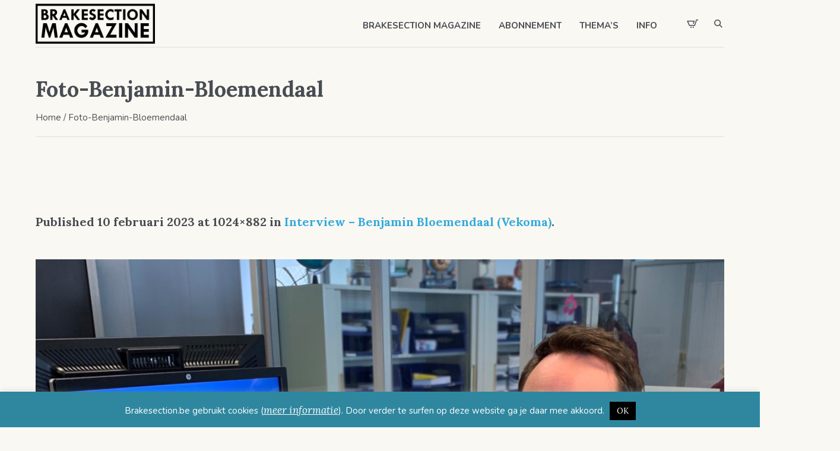

--- FILE ---
content_type: text/html; charset=UTF-8
request_url: https://www.brakesection.be/interview-benjamin-bloemendaal/foto-benjamin-bloemendaal/
body_size: 16862
content:
<!DOCTYPE html>
<html lang="nl-NL" class="cmsmasters_html">
<head>
<meta charset="UTF-8" />
<meta name="viewport" content="width=device-width, initial-scale=1, maximum-scale=1" />
<meta name="format-detection" content="telephone=no" />
<link rel="profile" href="//gmpg.org/xfn/11" />
<link rel="pingback" href="https://www.brakesection.be/xmlrpc.php" />
<meta name='robots' content='index, follow, max-image-preview:large, max-snippet:-1, max-video-preview:-1' />

	<!-- This site is optimized with the Yoast SEO plugin v26.8 - https://yoast.com/product/yoast-seo-wordpress/ -->
	<title>Foto-Benjamin-Bloemendaal - Brakesection Magazine</title>
	<link rel="canonical" href="https://www.brakesection.be/interview-benjamin-bloemendaal/foto-benjamin-bloemendaal/" />
	<meta property="og:locale" content="nl_NL" />
	<meta property="og:type" content="article" />
	<meta property="og:title" content="Foto-Benjamin-Bloemendaal - Brakesection Magazine" />
	<meta property="og:url" content="https://www.brakesection.be/interview-benjamin-bloemendaal/foto-benjamin-bloemendaal/" />
	<meta property="og:site_name" content="Brakesection Magazine" />
	<meta property="article:publisher" content="https://www.facebook.com/Brakesection" />
	<meta property="og:image" content="https://www.brakesection.be/interview-benjamin-bloemendaal/foto-benjamin-bloemendaal" />
	<meta property="og:image:width" content="1" />
	<meta property="og:image:height" content="1" />
	<meta property="og:image:type" content="image/jpeg" />
	<meta name="twitter:card" content="summary_large_image" />
	<script type="application/ld+json" class="yoast-schema-graph">{"@context":"https://schema.org","@graph":[{"@type":"WebPage","@id":"https://www.brakesection.be/interview-benjamin-bloemendaal/foto-benjamin-bloemendaal/","url":"https://www.brakesection.be/interview-benjamin-bloemendaal/foto-benjamin-bloemendaal/","name":"Foto-Benjamin-Bloemendaal - Brakesection Magazine","isPartOf":{"@id":"https://www.brakesection.be/#website"},"primaryImageOfPage":{"@id":"https://www.brakesection.be/interview-benjamin-bloemendaal/foto-benjamin-bloemendaal/#primaryimage"},"image":{"@id":"https://www.brakesection.be/interview-benjamin-bloemendaal/foto-benjamin-bloemendaal/#primaryimage"},"thumbnailUrl":"https://www.brakesection.be/wp-content/uploads/2023/02/Foto-Benjamin-Bloemendaal.jpg","datePublished":"2023-02-10T16:26:20+00:00","breadcrumb":{"@id":"https://www.brakesection.be/interview-benjamin-bloemendaal/foto-benjamin-bloemendaal/#breadcrumb"},"inLanguage":"nl-NL","potentialAction":[{"@type":"ReadAction","target":["https://www.brakesection.be/interview-benjamin-bloemendaal/foto-benjamin-bloemendaal/"]}]},{"@type":"ImageObject","inLanguage":"nl-NL","@id":"https://www.brakesection.be/interview-benjamin-bloemendaal/foto-benjamin-bloemendaal/#primaryimage","url":"https://www.brakesection.be/wp-content/uploads/2023/02/Foto-Benjamin-Bloemendaal.jpg","contentUrl":"https://www.brakesection.be/wp-content/uploads/2023/02/Foto-Benjamin-Bloemendaal.jpg","width":1024,"height":882},{"@type":"BreadcrumbList","@id":"https://www.brakesection.be/interview-benjamin-bloemendaal/foto-benjamin-bloemendaal/#breadcrumb","itemListElement":[{"@type":"ListItem","position":1,"name":"Home","item":"https://www.brakesection.be/"},{"@type":"ListItem","position":2,"name":"Interview – Benjamin Bloemendaal (Vekoma)","item":"https://www.brakesection.be/interview-benjamin-bloemendaal/"},{"@type":"ListItem","position":3,"name":"Foto-Benjamin-Bloemendaal"}]},{"@type":"WebSite","@id":"https://www.brakesection.be/#website","url":"https://www.brakesection.be/","name":"Brakesection Magazine","description":"Hét enige Nederlandstalige magazine over pretparken en themaparken","publisher":{"@id":"https://www.brakesection.be/#organization"},"alternateName":"Nederlandstalig pretparkmagazine","potentialAction":[{"@type":"SearchAction","target":{"@type":"EntryPoint","urlTemplate":"https://www.brakesection.be/?s={search_term_string}"},"query-input":{"@type":"PropertyValueSpecification","valueRequired":true,"valueName":"search_term_string"}}],"inLanguage":"nl-NL"},{"@type":"Organization","@id":"https://www.brakesection.be/#organization","name":"Brakesection Magazine","alternateName":"Nederlandstalig pretparkmagazine","url":"https://www.brakesection.be/","logo":{"@type":"ImageObject","inLanguage":"nl-NL","@id":"https://www.brakesection.be/#/schema/logo/image/","url":"https://www.brakesection.be/wp-content/uploads/2022/11/logobrakesection-e1670944104310.png","contentUrl":"https://www.brakesection.be/wp-content/uploads/2022/11/logobrakesection-e1670944104310.png","width":450,"height":150,"caption":"Brakesection Magazine"},"image":{"@id":"https://www.brakesection.be/#/schema/logo/image/"},"sameAs":["https://www.facebook.com/Brakesection","https://www.instagram.com/brakesection_magazine/"]}]}</script>
	<!-- / Yoast SEO plugin. -->


<link rel='dns-prefetch' href='//www.googletagmanager.com' />
<link rel='dns-prefetch' href='//fonts.googleapis.com' />
<link rel='dns-prefetch' href='//pagead2.googlesyndication.com' />
<link rel="alternate" type="application/rss+xml" title="Brakesection Magazine &raquo; feed" href="https://www.brakesection.be/feed/" />
<link rel="alternate" type="application/rss+xml" title="Brakesection Magazine &raquo; reacties feed" href="https://www.brakesection.be/comments/feed/" />
<link rel="alternate" title="oEmbed (JSON)" type="application/json+oembed" href="https://www.brakesection.be/wp-json/oembed/1.0/embed?url=https%3A%2F%2Fwww.brakesection.be%2Finterview-benjamin-bloemendaal%2Ffoto-benjamin-bloemendaal%2F" />
<link rel="alternate" title="oEmbed (XML)" type="text/xml+oembed" href="https://www.brakesection.be/wp-json/oembed/1.0/embed?url=https%3A%2F%2Fwww.brakesection.be%2Finterview-benjamin-bloemendaal%2Ffoto-benjamin-bloemendaal%2F&#038;format=xml" />
<style id='wp-img-auto-sizes-contain-inline-css' type='text/css'>
img:is([sizes=auto i],[sizes^="auto," i]){contain-intrinsic-size:3000px 1500px}
/*# sourceURL=wp-img-auto-sizes-contain-inline-css */
</style>
<style id='wp-emoji-styles-inline-css' type='text/css'>

	img.wp-smiley, img.emoji {
		display: inline !important;
		border: none !important;
		box-shadow: none !important;
		height: 1em !important;
		width: 1em !important;
		margin: 0 0.07em !important;
		vertical-align: -0.1em !important;
		background: none !important;
		padding: 0 !important;
	}
/*# sourceURL=wp-emoji-styles-inline-css */
</style>
<style id='wp-block-library-inline-css' type='text/css'>
:root{--wp-block-synced-color:#7a00df;--wp-block-synced-color--rgb:122,0,223;--wp-bound-block-color:var(--wp-block-synced-color);--wp-editor-canvas-background:#ddd;--wp-admin-theme-color:#007cba;--wp-admin-theme-color--rgb:0,124,186;--wp-admin-theme-color-darker-10:#006ba1;--wp-admin-theme-color-darker-10--rgb:0,107,160.5;--wp-admin-theme-color-darker-20:#005a87;--wp-admin-theme-color-darker-20--rgb:0,90,135;--wp-admin-border-width-focus:2px}@media (min-resolution:192dpi){:root{--wp-admin-border-width-focus:1.5px}}.wp-element-button{cursor:pointer}:root .has-very-light-gray-background-color{background-color:#eee}:root .has-very-dark-gray-background-color{background-color:#313131}:root .has-very-light-gray-color{color:#eee}:root .has-very-dark-gray-color{color:#313131}:root .has-vivid-green-cyan-to-vivid-cyan-blue-gradient-background{background:linear-gradient(135deg,#00d084,#0693e3)}:root .has-purple-crush-gradient-background{background:linear-gradient(135deg,#34e2e4,#4721fb 50%,#ab1dfe)}:root .has-hazy-dawn-gradient-background{background:linear-gradient(135deg,#faaca8,#dad0ec)}:root .has-subdued-olive-gradient-background{background:linear-gradient(135deg,#fafae1,#67a671)}:root .has-atomic-cream-gradient-background{background:linear-gradient(135deg,#fdd79a,#004a59)}:root .has-nightshade-gradient-background{background:linear-gradient(135deg,#330968,#31cdcf)}:root .has-midnight-gradient-background{background:linear-gradient(135deg,#020381,#2874fc)}:root{--wp--preset--font-size--normal:16px;--wp--preset--font-size--huge:42px}.has-regular-font-size{font-size:1em}.has-larger-font-size{font-size:2.625em}.has-normal-font-size{font-size:var(--wp--preset--font-size--normal)}.has-huge-font-size{font-size:var(--wp--preset--font-size--huge)}.has-text-align-center{text-align:center}.has-text-align-left{text-align:left}.has-text-align-right{text-align:right}.has-fit-text{white-space:nowrap!important}#end-resizable-editor-section{display:none}.aligncenter{clear:both}.items-justified-left{justify-content:flex-start}.items-justified-center{justify-content:center}.items-justified-right{justify-content:flex-end}.items-justified-space-between{justify-content:space-between}.screen-reader-text{border:0;clip-path:inset(50%);height:1px;margin:-1px;overflow:hidden;padding:0;position:absolute;width:1px;word-wrap:normal!important}.screen-reader-text:focus{background-color:#ddd;clip-path:none;color:#444;display:block;font-size:1em;height:auto;left:5px;line-height:normal;padding:15px 23px 14px;text-decoration:none;top:5px;width:auto;z-index:100000}html :where(.has-border-color){border-style:solid}html :where([style*=border-top-color]){border-top-style:solid}html :where([style*=border-right-color]){border-right-style:solid}html :where([style*=border-bottom-color]){border-bottom-style:solid}html :where([style*=border-left-color]){border-left-style:solid}html :where([style*=border-width]){border-style:solid}html :where([style*=border-top-width]){border-top-style:solid}html :where([style*=border-right-width]){border-right-style:solid}html :where([style*=border-bottom-width]){border-bottom-style:solid}html :where([style*=border-left-width]){border-left-style:solid}html :where(img[class*=wp-image-]){height:auto;max-width:100%}:where(figure){margin:0 0 1em}html :where(.is-position-sticky){--wp-admin--admin-bar--position-offset:var(--wp-admin--admin-bar--height,0px)}@media screen and (max-width:600px){html :where(.is-position-sticky){--wp-admin--admin-bar--position-offset:0px}}

/*# sourceURL=wp-block-library-inline-css */
</style><link rel='stylesheet' id='wc-blocks-style-css' href='https://www.brakesection.be/wp-content/plugins/woocommerce/assets/client/blocks/wc-blocks.css?ver=wc-10.4.3' type='text/css' media='all' />
<style id='global-styles-inline-css' type='text/css'>
:root{--wp--preset--aspect-ratio--square: 1;--wp--preset--aspect-ratio--4-3: 4/3;--wp--preset--aspect-ratio--3-4: 3/4;--wp--preset--aspect-ratio--3-2: 3/2;--wp--preset--aspect-ratio--2-3: 2/3;--wp--preset--aspect-ratio--16-9: 16/9;--wp--preset--aspect-ratio--9-16: 9/16;--wp--preset--color--black: #000000;--wp--preset--color--cyan-bluish-gray: #abb8c3;--wp--preset--color--white: #ffffff;--wp--preset--color--pale-pink: #f78da7;--wp--preset--color--vivid-red: #cf2e2e;--wp--preset--color--luminous-vivid-orange: #ff6900;--wp--preset--color--luminous-vivid-amber: #fcb900;--wp--preset--color--light-green-cyan: #7bdcb5;--wp--preset--color--vivid-green-cyan: #00d084;--wp--preset--color--pale-cyan-blue: #8ed1fc;--wp--preset--color--vivid-cyan-blue: #0693e3;--wp--preset--color--vivid-purple: #9b51e0;--wp--preset--color--color-1: #6b6c70;--wp--preset--color--color-2: #cc302b;--wp--preset--color--color-3: #b9b9b9;--wp--preset--color--color-4: #484c53;--wp--preset--color--color-5: #faf8f2;--wp--preset--color--color-6: #fdfcfb;--wp--preset--color--color-7: #dfdfdf;--wp--preset--color--color-8: #72848a;--wp--preset--gradient--vivid-cyan-blue-to-vivid-purple: linear-gradient(135deg,rgb(6,147,227) 0%,rgb(155,81,224) 100%);--wp--preset--gradient--light-green-cyan-to-vivid-green-cyan: linear-gradient(135deg,rgb(122,220,180) 0%,rgb(0,208,130) 100%);--wp--preset--gradient--luminous-vivid-amber-to-luminous-vivid-orange: linear-gradient(135deg,rgb(252,185,0) 0%,rgb(255,105,0) 100%);--wp--preset--gradient--luminous-vivid-orange-to-vivid-red: linear-gradient(135deg,rgb(255,105,0) 0%,rgb(207,46,46) 100%);--wp--preset--gradient--very-light-gray-to-cyan-bluish-gray: linear-gradient(135deg,rgb(238,238,238) 0%,rgb(169,184,195) 100%);--wp--preset--gradient--cool-to-warm-spectrum: linear-gradient(135deg,rgb(74,234,220) 0%,rgb(151,120,209) 20%,rgb(207,42,186) 40%,rgb(238,44,130) 60%,rgb(251,105,98) 80%,rgb(254,248,76) 100%);--wp--preset--gradient--blush-light-purple: linear-gradient(135deg,rgb(255,206,236) 0%,rgb(152,150,240) 100%);--wp--preset--gradient--blush-bordeaux: linear-gradient(135deg,rgb(254,205,165) 0%,rgb(254,45,45) 50%,rgb(107,0,62) 100%);--wp--preset--gradient--luminous-dusk: linear-gradient(135deg,rgb(255,203,112) 0%,rgb(199,81,192) 50%,rgb(65,88,208) 100%);--wp--preset--gradient--pale-ocean: linear-gradient(135deg,rgb(255,245,203) 0%,rgb(182,227,212) 50%,rgb(51,167,181) 100%);--wp--preset--gradient--electric-grass: linear-gradient(135deg,rgb(202,248,128) 0%,rgb(113,206,126) 100%);--wp--preset--gradient--midnight: linear-gradient(135deg,rgb(2,3,129) 0%,rgb(40,116,252) 100%);--wp--preset--font-size--small: 13px;--wp--preset--font-size--medium: 20px;--wp--preset--font-size--large: 36px;--wp--preset--font-size--x-large: 42px;--wp--preset--spacing--20: 0.44rem;--wp--preset--spacing--30: 0.67rem;--wp--preset--spacing--40: 1rem;--wp--preset--spacing--50: 1.5rem;--wp--preset--spacing--60: 2.25rem;--wp--preset--spacing--70: 3.38rem;--wp--preset--spacing--80: 5.06rem;--wp--preset--shadow--natural: 6px 6px 9px rgba(0, 0, 0, 0.2);--wp--preset--shadow--deep: 12px 12px 50px rgba(0, 0, 0, 0.4);--wp--preset--shadow--sharp: 6px 6px 0px rgba(0, 0, 0, 0.2);--wp--preset--shadow--outlined: 6px 6px 0px -3px rgb(255, 255, 255), 6px 6px rgb(0, 0, 0);--wp--preset--shadow--crisp: 6px 6px 0px rgb(0, 0, 0);}:where(.is-layout-flex){gap: 0.5em;}:where(.is-layout-grid){gap: 0.5em;}body .is-layout-flex{display: flex;}.is-layout-flex{flex-wrap: wrap;align-items: center;}.is-layout-flex > :is(*, div){margin: 0;}body .is-layout-grid{display: grid;}.is-layout-grid > :is(*, div){margin: 0;}:where(.wp-block-columns.is-layout-flex){gap: 2em;}:where(.wp-block-columns.is-layout-grid){gap: 2em;}:where(.wp-block-post-template.is-layout-flex){gap: 1.25em;}:where(.wp-block-post-template.is-layout-grid){gap: 1.25em;}.has-black-color{color: var(--wp--preset--color--black) !important;}.has-cyan-bluish-gray-color{color: var(--wp--preset--color--cyan-bluish-gray) !important;}.has-white-color{color: var(--wp--preset--color--white) !important;}.has-pale-pink-color{color: var(--wp--preset--color--pale-pink) !important;}.has-vivid-red-color{color: var(--wp--preset--color--vivid-red) !important;}.has-luminous-vivid-orange-color{color: var(--wp--preset--color--luminous-vivid-orange) !important;}.has-luminous-vivid-amber-color{color: var(--wp--preset--color--luminous-vivid-amber) !important;}.has-light-green-cyan-color{color: var(--wp--preset--color--light-green-cyan) !important;}.has-vivid-green-cyan-color{color: var(--wp--preset--color--vivid-green-cyan) !important;}.has-pale-cyan-blue-color{color: var(--wp--preset--color--pale-cyan-blue) !important;}.has-vivid-cyan-blue-color{color: var(--wp--preset--color--vivid-cyan-blue) !important;}.has-vivid-purple-color{color: var(--wp--preset--color--vivid-purple) !important;}.has-black-background-color{background-color: var(--wp--preset--color--black) !important;}.has-cyan-bluish-gray-background-color{background-color: var(--wp--preset--color--cyan-bluish-gray) !important;}.has-white-background-color{background-color: var(--wp--preset--color--white) !important;}.has-pale-pink-background-color{background-color: var(--wp--preset--color--pale-pink) !important;}.has-vivid-red-background-color{background-color: var(--wp--preset--color--vivid-red) !important;}.has-luminous-vivid-orange-background-color{background-color: var(--wp--preset--color--luminous-vivid-orange) !important;}.has-luminous-vivid-amber-background-color{background-color: var(--wp--preset--color--luminous-vivid-amber) !important;}.has-light-green-cyan-background-color{background-color: var(--wp--preset--color--light-green-cyan) !important;}.has-vivid-green-cyan-background-color{background-color: var(--wp--preset--color--vivid-green-cyan) !important;}.has-pale-cyan-blue-background-color{background-color: var(--wp--preset--color--pale-cyan-blue) !important;}.has-vivid-cyan-blue-background-color{background-color: var(--wp--preset--color--vivid-cyan-blue) !important;}.has-vivid-purple-background-color{background-color: var(--wp--preset--color--vivid-purple) !important;}.has-black-border-color{border-color: var(--wp--preset--color--black) !important;}.has-cyan-bluish-gray-border-color{border-color: var(--wp--preset--color--cyan-bluish-gray) !important;}.has-white-border-color{border-color: var(--wp--preset--color--white) !important;}.has-pale-pink-border-color{border-color: var(--wp--preset--color--pale-pink) !important;}.has-vivid-red-border-color{border-color: var(--wp--preset--color--vivid-red) !important;}.has-luminous-vivid-orange-border-color{border-color: var(--wp--preset--color--luminous-vivid-orange) !important;}.has-luminous-vivid-amber-border-color{border-color: var(--wp--preset--color--luminous-vivid-amber) !important;}.has-light-green-cyan-border-color{border-color: var(--wp--preset--color--light-green-cyan) !important;}.has-vivid-green-cyan-border-color{border-color: var(--wp--preset--color--vivid-green-cyan) !important;}.has-pale-cyan-blue-border-color{border-color: var(--wp--preset--color--pale-cyan-blue) !important;}.has-vivid-cyan-blue-border-color{border-color: var(--wp--preset--color--vivid-cyan-blue) !important;}.has-vivid-purple-border-color{border-color: var(--wp--preset--color--vivid-purple) !important;}.has-vivid-cyan-blue-to-vivid-purple-gradient-background{background: var(--wp--preset--gradient--vivid-cyan-blue-to-vivid-purple) !important;}.has-light-green-cyan-to-vivid-green-cyan-gradient-background{background: var(--wp--preset--gradient--light-green-cyan-to-vivid-green-cyan) !important;}.has-luminous-vivid-amber-to-luminous-vivid-orange-gradient-background{background: var(--wp--preset--gradient--luminous-vivid-amber-to-luminous-vivid-orange) !important;}.has-luminous-vivid-orange-to-vivid-red-gradient-background{background: var(--wp--preset--gradient--luminous-vivid-orange-to-vivid-red) !important;}.has-very-light-gray-to-cyan-bluish-gray-gradient-background{background: var(--wp--preset--gradient--very-light-gray-to-cyan-bluish-gray) !important;}.has-cool-to-warm-spectrum-gradient-background{background: var(--wp--preset--gradient--cool-to-warm-spectrum) !important;}.has-blush-light-purple-gradient-background{background: var(--wp--preset--gradient--blush-light-purple) !important;}.has-blush-bordeaux-gradient-background{background: var(--wp--preset--gradient--blush-bordeaux) !important;}.has-luminous-dusk-gradient-background{background: var(--wp--preset--gradient--luminous-dusk) !important;}.has-pale-ocean-gradient-background{background: var(--wp--preset--gradient--pale-ocean) !important;}.has-electric-grass-gradient-background{background: var(--wp--preset--gradient--electric-grass) !important;}.has-midnight-gradient-background{background: var(--wp--preset--gradient--midnight) !important;}.has-small-font-size{font-size: var(--wp--preset--font-size--small) !important;}.has-medium-font-size{font-size: var(--wp--preset--font-size--medium) !important;}.has-large-font-size{font-size: var(--wp--preset--font-size--large) !important;}.has-x-large-font-size{font-size: var(--wp--preset--font-size--x-large) !important;}
/*# sourceURL=global-styles-inline-css */
</style>

<style id='classic-theme-styles-inline-css' type='text/css'>
/*! This file is auto-generated */
.wp-block-button__link{color:#fff;background-color:#32373c;border-radius:9999px;box-shadow:none;text-decoration:none;padding:calc(.667em + 2px) calc(1.333em + 2px);font-size:1.125em}.wp-block-file__button{background:#32373c;color:#fff;text-decoration:none}
/*# sourceURL=/wp-includes/css/classic-themes.min.css */
</style>
<link rel='stylesheet' id='contact-form-7-css' href='https://www.brakesection.be/wp-content/plugins/contact-form-7/includes/css/styles.css?ver=6.1.4' type='text/css' media='all' />
<link rel='stylesheet' id='cookie-law-info-css' href='https://www.brakesection.be/wp-content/plugins/cookie-law-info/legacy/public/css/cookie-law-info-public.css?ver=3.3.9.1' type='text/css' media='all' />
<link rel='stylesheet' id='cookie-law-info-gdpr-css' href='https://www.brakesection.be/wp-content/plugins/cookie-law-info/legacy/public/css/cookie-law-info-gdpr.css?ver=3.3.9.1' type='text/css' media='all' />
<style id='woocommerce-inline-inline-css' type='text/css'>
.woocommerce form .form-row .required { visibility: visible; }
/*# sourceURL=woocommerce-inline-inline-css */
</style>
<link rel='stylesheet' id='printpress-theme-style-css' href='https://www.brakesection.be/wp-content/themes/printpress/style.css?ver=1.0.0' type='text/css' media='screen, print' />
<link rel='stylesheet' id='printpress-style-css' href='https://www.brakesection.be/wp-content/themes/printpress/theme-framework/theme-style/css/style.css?ver=1.0.0' type='text/css' media='screen, print' />
<style id='printpress-style-inline-css' type='text/css'>

	.header_mid .header_mid_inner .logo_wrap {
		width : 201px;
	}

	.header_mid_inner .logo img.logo_retina {
		width : 252px;
	}


		.headline_aligner, 
		.cmsmasters_breadcrumbs_aligner {
			min-height:150px;
		}
		

	.header_top {
		height : 50px;
	}
	
	.header_mid {
		height : 80px;
	}
	
	.header_bot {
		height : 65px;
	}
	
	#page.cmsmasters_heading_after_header #middle, 
	#page.cmsmasters_heading_under_header #middle .headline .headline_outer {
		padding-top : 80px;
	}
	
	#page.cmsmasters_heading_after_header.enable_header_top #middle, 
	#page.cmsmasters_heading_under_header.enable_header_top #middle .headline .headline_outer {
		padding-top : 130px;
	}
	
	#page.cmsmasters_heading_after_header.enable_header_bottom #middle, 
	#page.cmsmasters_heading_under_header.enable_header_bottom #middle .headline .headline_outer {
		padding-top : 145px;
	}
	
	#page.cmsmasters_heading_after_header.enable_header_top.enable_header_bottom #middle, 
	#page.cmsmasters_heading_under_header.enable_header_top.enable_header_bottom #middle .headline .headline_outer {
		padding-top : 195px;
	}
	
	@media only screen and (max-width: 1024px) {
		.header_top,
		.header_mid,
		.header_bot {
			height : auto;
		}
		
		.header_mid .header_mid_inner > div,
		.header_mid .header_mid_inner > a {
			height : 80px;
		}
		
		.header_bot .header_bot_inner .header_bot_inner_wrap > div {
			height : 65px;
		}
		
		#page.cmsmasters_heading_after_header #middle, 
		#page.cmsmasters_heading_under_header #middle .headline .headline_outer, 
		#page.cmsmasters_heading_after_header.enable_header_top #middle, 
		#page.cmsmasters_heading_under_header.enable_header_top #middle .headline .headline_outer, 
		#page.cmsmasters_heading_after_header.enable_header_bottom #middle, 
		#page.cmsmasters_heading_under_header.enable_header_bottom #middle .headline .headline_outer, 
		#page.cmsmasters_heading_after_header.enable_header_top.enable_header_bottom #middle, 
		#page.cmsmasters_heading_under_header.enable_header_top.enable_header_bottom #middle .headline .headline_outer {
			padding-top : 0 !important;
		}
	}
	
	@media only screen and (max-width: 768px) {
		.header_mid .header_mid_inner > div, 
		.header_mid .header_mid_inner > a,
		.header_bot .header_bot_inner .header_bot_inner_wrap > div {
			height:auto;
		}
	}
.product_meta .sku_wrapper span {
    display: none !important;
}
.woocommerce div.product span.sku_wrapper {
display: none !important;
}
/*# sourceURL=printpress-style-inline-css */
</style>
<link rel='stylesheet' id='printpress-adaptive-css' href='https://www.brakesection.be/wp-content/themes/printpress/theme-framework/theme-style/css/adaptive.css?ver=1.0.0' type='text/css' media='screen, print' />
<link rel='stylesheet' id='printpress-retina-css' href='https://www.brakesection.be/wp-content/themes/printpress/theme-framework/theme-style/css/retina.css?ver=1.0.0' type='text/css' media='screen' />
<link rel='stylesheet' id='printpress-icons-css' href='https://www.brakesection.be/wp-content/themes/printpress/css/fontello.css?ver=1.0.0' type='text/css' media='screen' />
<link rel='stylesheet' id='printpress-icons-custom-css' href='https://www.brakesection.be/wp-content/themes/printpress/theme-vars/theme-style/css/fontello-custom.css?ver=1.0.0' type='text/css' media='screen' />
<link rel='stylesheet' id='animate-css' href='https://www.brakesection.be/wp-content/themes/printpress/css/animate.css?ver=1.0.0' type='text/css' media='screen' />
<link rel='stylesheet' id='ilightbox-css' href='https://www.brakesection.be/wp-content/themes/printpress/css/ilightbox.css?ver=2.2.0' type='text/css' media='screen' />
<link rel='stylesheet' id='ilightbox-skin-dark-css' href='https://www.brakesection.be/wp-content/themes/printpress/css/ilightbox-skins/dark-skin.css?ver=2.2.0' type='text/css' media='screen' />
<link rel='stylesheet' id='printpress-fonts-schemes-css' href='https://www.brakesection.be/wp-content/uploads/cmsmasters_styles/printpress.css?ver=1.0.0' type='text/css' media='screen' />
<link rel='stylesheet' id='google-fonts-css' href='//fonts.googleapis.com/css?family=Nunito%3A400%2C400i%2C600%2C700%7CLora%3A400%2C400i%2C700&#038;ver=6.9' type='text/css' media='all' />
<link rel='stylesheet' id='printpress-gutenberg-frontend-style-css' href='https://www.brakesection.be/wp-content/themes/printpress/gutenberg/cmsmasters-framework/theme-style/css/frontend-style.css?ver=1.0.0' type='text/css' media='screen' />
<link rel='stylesheet' id='printpress-woocommerce-style-css' href='https://www.brakesection.be/wp-content/themes/printpress/woocommerce/cmsmasters-framework/theme-style/css/plugin-style.css?ver=1.0.0' type='text/css' media='screen' />
<link rel='stylesheet' id='printpress-woocommerce-adaptive-css' href='https://www.brakesection.be/wp-content/themes/printpress/woocommerce/cmsmasters-framework/theme-style/css/plugin-adaptive.css?ver=1.0.0' type='text/css' media='screen' />
<link rel='stylesheet' id='printpress-child-style-css' href='https://www.brakesection.be/wp-content/themes/printpress-child/style.css?ver=1.0.0' type='text/css' media='screen, print' />
<link rel='stylesheet' id='wp-featherlight-css' href='https://www.brakesection.be/wp-content/plugins/wp-featherlight/css/wp-featherlight.min.css?ver=1.3.4' type='text/css' media='all' />
<script type="text/javascript" src="https://www.brakesection.be/wp-includes/js/jquery/jquery.min.js?ver=3.7.1" id="jquery-core-js"></script>
<script type="text/javascript" src="https://www.brakesection.be/wp-includes/js/jquery/jquery-migrate.min.js?ver=3.4.1" id="jquery-migrate-js"></script>
<script type="text/javascript" id="cookie-law-info-js-extra">
/* <![CDATA[ */
var Cli_Data = {"nn_cookie_ids":[],"cookielist":[],"non_necessary_cookies":[],"ccpaEnabled":"","ccpaRegionBased":"","ccpaBarEnabled":"","strictlyEnabled":["necessary","obligatoire"],"ccpaType":"gdpr","js_blocking":"","custom_integration":"","triggerDomRefresh":"","secure_cookies":""};
var cli_cookiebar_settings = {"animate_speed_hide":"500","animate_speed_show":"500","background":"#2f879f","border":"#444","border_on":"","button_1_button_colour":"#000","button_1_button_hover":"#000000","button_1_link_colour":"#fff","button_1_as_button":"1","button_1_new_win":"","button_2_button_colour":"#333","button_2_button_hover":"#292929","button_2_link_colour":"#ffffff","button_2_as_button":"","button_2_hidebar":"","button_3_button_colour":"#dedfe0","button_3_button_hover":"#b2b2b3","button_3_link_colour":"#333333","button_3_as_button":"1","button_3_new_win":"","button_4_button_colour":"#dedfe0","button_4_button_hover":"#b2b2b3","button_4_link_colour":"#333333","button_4_as_button":"1","button_7_button_colour":"#61a229","button_7_button_hover":"#4e8221","button_7_link_colour":"#fff","button_7_as_button":"1","button_7_new_win":"","font_family":"inherit","header_fix":"","notify_animate_hide":"1","notify_animate_show":"","notify_div_id":"#cookie-law-info-bar","notify_position_horizontal":"right","notify_position_vertical":"bottom","scroll_close":"","scroll_close_reload":"","accept_close_reload":"","reject_close_reload":"","showagain_tab":"","showagain_background":"#fff","showagain_border":"#000","showagain_div_id":"#cookie-law-info-again","showagain_x_position":"100px","text":"#ffffff","show_once_yn":"","show_once":"10000","logging_on":"","as_popup":"","popup_overlay":"1","bar_heading_text":"","cookie_bar_as":"banner","popup_showagain_position":"bottom-right","widget_position":"left"};
var log_object = {"ajax_url":"https://www.brakesection.be/wp-admin/admin-ajax.php"};
//# sourceURL=cookie-law-info-js-extra
/* ]]> */
</script>
<script type="text/javascript" src="https://www.brakesection.be/wp-content/plugins/cookie-law-info/legacy/public/js/cookie-law-info-public.js?ver=3.3.9.1" id="cookie-law-info-js"></script>
<script type="text/javascript" src="https://www.brakesection.be/wp-content/plugins/woocommerce/assets/js/jquery-blockui/jquery.blockUI.min.js?ver=2.7.0-wc.10.4.3" id="wc-jquery-blockui-js" defer="defer" data-wp-strategy="defer"></script>
<script type="text/javascript" id="wc-add-to-cart-js-extra">
/* <![CDATA[ */
var wc_add_to_cart_params = {"ajax_url":"/wp-admin/admin-ajax.php","wc_ajax_url":"/?wc-ajax=%%endpoint%%","i18n_view_cart":"Bekijk winkelwagen","cart_url":"https://www.brakesection.be/winkelwagen/","is_cart":"","cart_redirect_after_add":"no"};
//# sourceURL=wc-add-to-cart-js-extra
/* ]]> */
</script>
<script type="text/javascript" src="https://www.brakesection.be/wp-content/plugins/woocommerce/assets/js/frontend/add-to-cart.min.js?ver=10.4.3" id="wc-add-to-cart-js" defer="defer" data-wp-strategy="defer"></script>
<script type="text/javascript" src="https://www.brakesection.be/wp-content/plugins/woocommerce/assets/js/js-cookie/js.cookie.min.js?ver=2.1.4-wc.10.4.3" id="wc-js-cookie-js" defer="defer" data-wp-strategy="defer"></script>
<script type="text/javascript" id="woocommerce-js-extra">
/* <![CDATA[ */
var woocommerce_params = {"ajax_url":"/wp-admin/admin-ajax.php","wc_ajax_url":"/?wc-ajax=%%endpoint%%","i18n_password_show":"Wachtwoord weergeven","i18n_password_hide":"Wachtwoord verbergen"};
//# sourceURL=woocommerce-js-extra
/* ]]> */
</script>
<script type="text/javascript" src="https://www.brakesection.be/wp-content/plugins/woocommerce/assets/js/frontend/woocommerce.min.js?ver=10.4.3" id="woocommerce-js" defer="defer" data-wp-strategy="defer"></script>
<script type="text/javascript" src="https://www.brakesection.be/wp-content/themes/printpress/js/debounced-resize.min.js?ver=1.0.0" id="debounced-resize-js"></script>
<script type="text/javascript" src="https://www.brakesection.be/wp-content/themes/printpress/js/modernizr.min.js?ver=1.0.0" id="modernizr-js"></script>
<script type="text/javascript" src="https://www.brakesection.be/wp-content/themes/printpress/js/respond.min.js?ver=1.0.0" id="respond-js"></script>
<script type="text/javascript" src="https://www.brakesection.be/wp-content/themes/printpress/js/jquery.iLightBox.min.js?ver=2.2.0" id="iLightBox-js"></script>

<!-- Google tag (gtag.js) snippet toegevoegd door Site Kit -->
<!-- Google Analytics snippet toegevoegd door Site Kit -->
<script type="text/javascript" src="https://www.googletagmanager.com/gtag/js?id=GT-P85JPPZ" id="google_gtagjs-js" async></script>
<script type="text/javascript" id="google_gtagjs-js-after">
/* <![CDATA[ */
window.dataLayer = window.dataLayer || [];function gtag(){dataLayer.push(arguments);}
gtag("set","linker",{"domains":["www.brakesection.be"]});
gtag("js", new Date());
gtag("set", "developer_id.dZTNiMT", true);
gtag("config", "GT-P85JPPZ");
//# sourceURL=google_gtagjs-js-after
/* ]]> */
</script>
<link rel="https://api.w.org/" href="https://www.brakesection.be/wp-json/" /><link rel="alternate" title="JSON" type="application/json" href="https://www.brakesection.be/wp-json/wp/v2/media/17619" /><link rel="EditURI" type="application/rsd+xml" title="RSD" href="https://www.brakesection.be/xmlrpc.php?rsd" />
<meta name="generator" content="WordPress 6.9" />
<meta name="generator" content="WooCommerce 10.4.3" />
<link rel='shortlink' href='https://www.brakesection.be/?p=17619' />
<meta name="generator" content="Site Kit by Google 1.170.0" />	<noscript><style>.woocommerce-product-gallery{ opacity: 1 !important; }</style></noscript>
	
<!-- Google AdSense meta tags toegevoegd door Site Kit -->
<meta name="google-adsense-platform-account" content="ca-host-pub-2644536267352236">
<meta name="google-adsense-platform-domain" content="sitekit.withgoogle.com">
<!-- Einde Google AdSense meta tags toegevoegd door Site Kit -->

<!-- Google AdSense snippet toegevoegd door Site Kit -->
<script type="text/javascript" async="async" src="https://pagead2.googlesyndication.com/pagead/js/adsbygoogle.js?client=ca-pub-5764684970101789&amp;host=ca-host-pub-2644536267352236" crossorigin="anonymous"></script>

<!-- Einde Google AdSense snippet toegevoegd door Site Kit -->
<meta name="generator" content="Powered by Slider Revolution 6.5.31 - responsive, Mobile-Friendly Slider Plugin for WordPress with comfortable drag and drop interface." />
<link rel="icon" href="https://www.brakesection.be/wp-content/uploads/2022/12/cropped-g20-32x32.png" sizes="32x32" />
<link rel="icon" href="https://www.brakesection.be/wp-content/uploads/2022/12/cropped-g20-192x192.png" sizes="192x192" />
<link rel="apple-touch-icon" href="https://www.brakesection.be/wp-content/uploads/2022/12/cropped-g20-180x180.png" />
<meta name="msapplication-TileImage" content="https://www.brakesection.be/wp-content/uploads/2022/12/cropped-g20-270x270.png" />
<script>function setREVStartSize(e){
			//window.requestAnimationFrame(function() {
				window.RSIW = window.RSIW===undefined ? window.innerWidth : window.RSIW;
				window.RSIH = window.RSIH===undefined ? window.innerHeight : window.RSIH;
				try {
					var pw = document.getElementById(e.c).parentNode.offsetWidth,
						newh;
					pw = pw===0 || isNaN(pw) || (e.l=="fullwidth" || e.layout=="fullwidth") ? window.RSIW : pw;
					e.tabw = e.tabw===undefined ? 0 : parseInt(e.tabw);
					e.thumbw = e.thumbw===undefined ? 0 : parseInt(e.thumbw);
					e.tabh = e.tabh===undefined ? 0 : parseInt(e.tabh);
					e.thumbh = e.thumbh===undefined ? 0 : parseInt(e.thumbh);
					e.tabhide = e.tabhide===undefined ? 0 : parseInt(e.tabhide);
					e.thumbhide = e.thumbhide===undefined ? 0 : parseInt(e.thumbhide);
					e.mh = e.mh===undefined || e.mh=="" || e.mh==="auto" ? 0 : parseInt(e.mh,0);
					if(e.layout==="fullscreen" || e.l==="fullscreen")
						newh = Math.max(e.mh,window.RSIH);
					else{
						e.gw = Array.isArray(e.gw) ? e.gw : [e.gw];
						for (var i in e.rl) if (e.gw[i]===undefined || e.gw[i]===0) e.gw[i] = e.gw[i-1];
						e.gh = e.el===undefined || e.el==="" || (Array.isArray(e.el) && e.el.length==0)? e.gh : e.el;
						e.gh = Array.isArray(e.gh) ? e.gh : [e.gh];
						for (var i in e.rl) if (e.gh[i]===undefined || e.gh[i]===0) e.gh[i] = e.gh[i-1];
											
						var nl = new Array(e.rl.length),
							ix = 0,
							sl;
						e.tabw = e.tabhide>=pw ? 0 : e.tabw;
						e.thumbw = e.thumbhide>=pw ? 0 : e.thumbw;
						e.tabh = e.tabhide>=pw ? 0 : e.tabh;
						e.thumbh = e.thumbhide>=pw ? 0 : e.thumbh;
						for (var i in e.rl) nl[i] = e.rl[i]<window.RSIW ? 0 : e.rl[i];
						sl = nl[0];
						for (var i in nl) if (sl>nl[i] && nl[i]>0) { sl = nl[i]; ix=i;}
						var m = pw>(e.gw[ix]+e.tabw+e.thumbw) ? 1 : (pw-(e.tabw+e.thumbw)) / (e.gw[ix]);
						newh =  (e.gh[ix] * m) + (e.tabh + e.thumbh);
					}
					var el = document.getElementById(e.c);
					if (el!==null && el) el.style.height = newh+"px";
					el = document.getElementById(e.c+"_wrapper");
					if (el!==null && el) {
						el.style.height = newh+"px";
						el.style.display = "block";
					}
				} catch(e){
					console.log("Failure at Presize of Slider:" + e)
				}
			//});
		  };</script>
		<style type="text/css" id="wp-custom-css">
			.cmsmasters_post_info, .cmsmasters_post_category,
.cmsmasters_archive_item_type {
	display: none !important;
}
.single-product .onsale, 
.single-product  .out-of-stock, 
.single-product .stock {
	position: relative;
	top: 0px; 
	left: 0px;
}
.page .cmsmasters_post_header entry-header {
display: none;
}
.single-product span.posted_in {
    display: none;
}
.product_meta .sku_wrapper {
    display: none;
}		</style>
		<link rel='stylesheet' id='rs-plugin-settings-css' href='https://www.brakesection.be/wp-content/plugins/revslider/public/assets/css/rs6.css?ver=6.5.31' type='text/css' media='all' />
<style id='rs-plugin-settings-inline-css' type='text/css'>
#rs-demo-id {}
/*# sourceURL=rs-plugin-settings-inline-css */
</style>
</head>
<body class="attachment wp-singular attachment-template-default single single-attachment postid-17619 attachmentid-17619 attachment-jpeg wp-custom-logo wp-theme-printpress wp-child-theme-printpress-child theme-printpress woocommerce-no-js wp-featherlight-captions">

<div class="cmsmasters_header_search_form">
			<span class="cmsmasters_header_search_form_close cmsmasters_theme_icon_cancel"></span><form method="get" action="https://www.brakesection.be/">
			<div class="cmsmasters_header_search_form_field">
				<button type="submit" class="cmsmasters_theme_icon_search"></button>
				<input type="search" name="s" placeholder="Enter Keywords" value="" />
			</div>
		</form></div>
<!-- Start Page -->
<div id="page" class="chrome_only cmsmasters_liquid enable_header_right cmsmasters_heading_under_header hfeed site">

<!-- Start Main -->
<div id="main">

<!-- Start Header -->
<header id="header">
	<div class="header_mid" data-height="80"><div class="header_mid_outer"><div class="header_mid_inner"><div class="heade_mid_inner_border"><div class="logo_wrap"><a href="https://www.brakesection.be/" title="Brakesection Magazine" class="logo">
	<img src="https://www.brakesection.be/wp-content/uploads/2022/12/BSM-vertical-border.png" alt="Brakesection Magazine" /><img class="logo_retina" src="https://www.brakesection.be/wp-content/uploads/2022/12/BSM-vertical-border.png" alt="Brakesection Magazine" width="252" height="100" /></a>
</div><div class="mid_search_but_wrap"><a href="javascript:void(0)" class="mid_search_but cmsmasters_header_search_but cmsmasters-icon-custom-search"></a></div><div class="cmsmasters_dynamic_cart_wrap"><div class="cmsmasters_dynamic_cart"><a href="javascript:void(0)" class="cmsmasters_dynamic_cart_button cmsmasters-icon-custom-cart"></a><div class="widget_shopping_cart_content"></div></div></div><a href="https://www.brakesection.be/winkelwagen/" class="cmsmasters_header_cart_link"><span class="count_wrap cmsmasters-icon-custom-cart"></span></a><div class="resp_mid_nav_wrap"><div class="resp_mid_nav_outer"><a class="responsive_nav resp_mid_nav" href="javascript:void(0)"><span></span></a></div></div><!-- Start Navigation --><div class="mid_nav_wrap"><nav><div class="menu-bmag_top-container"><ul id="navigation" class="mid_nav navigation"><li id="menu-item-2930" class="menu-item menu-item-type-custom menu-item-object-custom menu-item-has-children menu-item-2930"><a href="http://www.brakesection.be/shop/alle-nummers/"><span class="nav_item_wrap">Brakesection Magazine</span></a>
<ul class="sub-menu">
	<li id="menu-item-27881" class="menu-item menu-item-type-custom menu-item-object-custom menu-item-27881"><a href="https://www.brakesection.be/shop/jaargang-13/"><span class="nav_item_wrap">Jaargang 13 (2026)</span></a></li>
	<li id="menu-item-24918" class="menu-item menu-item-type-custom menu-item-object-custom menu-item-24918"><a href="https://www.brakesection.be/shop/jaargang-12/"><span class="nav_item_wrap">Jaargang 12 (2025)</span></a></li>
	<li id="menu-item-21618" class="menu-item menu-item-type-custom menu-item-object-custom menu-item-21618"><a href="https://www.brakesection.be/shop/jaargang-11/"><span class="nav_item_wrap">Jaargang 11 (2024)</span></a></li>
	<li id="menu-item-16741" class="menu-item menu-item-type-custom menu-item-object-custom menu-item-16741"><a href="https://www.brakesection.be/shop/jaargang-10/"><span class="nav_item_wrap">Jaargang 10 (2023)</span></a></li>
	<li id="menu-item-6307" class="menu-item menu-item-type-custom menu-item-object-custom menu-item-6307"><a href="http://www.brakesection.be/shop/jaargang-9/"><span class="nav_item_wrap">Jaargang 9 (2022)</span></a></li>
	<li id="menu-item-6145" class="menu-item menu-item-type-custom menu-item-object-custom menu-item-6145"><a href="http://www.brakesection.be/shop/jaargang-8/"><span class="nav_item_wrap">Jaargang 8 (2021)</span></a></li>
	<li id="menu-item-5456" class="menu-item menu-item-type-custom menu-item-object-custom menu-item-5456"><a href="http://www.brakesection.be/shop/jaargang-7/"><span class="nav_item_wrap">Jaargang 7 (2020)</span></a></li>
	<li id="menu-item-5007" class="menu-item menu-item-type-custom menu-item-object-custom menu-item-5007"><a href="http://www.brakesection.be/shop/jaargang-6/"><span class="nav_item_wrap">Jaargang 6 (2019)</span></a></li>
	<li id="menu-item-4386" class="menu-item menu-item-type-custom menu-item-object-custom menu-item-4386"><a href="http://www.brakesection.be/shop/jaargang-5/"><span class="nav_item_wrap">Jaargang 5 (2018)</span></a></li>
	<li id="menu-item-3529" class="menu-item menu-item-type-custom menu-item-object-custom menu-item-3529"><a href="http://www.brakesection.be/shop/jaargang-4/"><span class="nav_item_wrap">Jaargang 4 (2017)</span></a></li>
	<li id="menu-item-2933" class="menu-item menu-item-type-custom menu-item-object-custom menu-item-2933"><a href="http://www.brakesection.be/shop/jaargang-3/"><span class="nav_item_wrap">Jaargang 3 (2016)</span></a></li>
	<li id="menu-item-2932" class="menu-item menu-item-type-custom menu-item-object-custom menu-item-2932"><a href="http://www.brakesection.be/shop/jaargang-2/"><span class="nav_item_wrap">Jaargang 2 (2015)</span></a></li>
	<li id="menu-item-2931" class="menu-item menu-item-type-custom menu-item-object-custom menu-item-2931"><a href="http://www.brakesection.be/shop/jaargang-1/"><span class="nav_item_wrap">Jaargang 1 (2014)</span></a></li>
</ul>
</li>
<li id="menu-item-4997" class="menu-item menu-item-type-custom menu-item-object-custom menu-item-4997"><a href="https://www.brakesection.be/magazine/abonnement/"><span class="nav_item_wrap">Abonnement</span></a></li>
<li id="menu-item-2885" class="menu-item menu-item-type-custom menu-item-object-custom menu-item-has-children menu-item-2885"><a href="#"><span class="nav_item_wrap">Thema&#8217;s</span></a>
<ul class="sub-menu">
	<li id="menu-item-2895" class="menu-item menu-item-type-custom menu-item-object-custom menu-item-2895"><a href="http://www.brakesection.be/tag/interview/"><span class="nav_item_wrap">Interviews</span></a></li>
	<li id="menu-item-4041" class="menu-item menu-item-type-post_type menu-item-object-page menu-item-has-children menu-item-4041"><a href="https://www.brakesection.be/nieuwe-attracties/"><span class="nav_item_wrap">Nieuwe attracties</span></a>
	<ul class="sub-menu">
		<li id="menu-item-18121" class="menu-item menu-item-type-custom menu-item-object-custom menu-item-18121"><a href="https://www.brakesection.be/tag/nieuw-2023/"><span class="nav_item_wrap">Nieuw 2023</span></a></li>
		<li id="menu-item-18122" class="menu-item menu-item-type-custom menu-item-object-custom menu-item-18122"><a href="https://www.brakesection.be/tag/nieuw-2022/"><span class="nav_item_wrap">Nieuw 2022</span></a></li>
		<li id="menu-item-18123" class="menu-item menu-item-type-custom menu-item-object-custom menu-item-18123"><a href="https://www.brakesection.be/tag/nieuw-2021/"><span class="nav_item_wrap">Nieuw 2021</span></a></li>
		<li id="menu-item-18124" class="menu-item menu-item-type-custom menu-item-object-custom menu-item-18124"><a href="https://www.brakesection.be/tag/nieuw-2020/"><span class="nav_item_wrap">Nieuw 2020</span></a></li>
		<li id="menu-item-18125" class="menu-item menu-item-type-custom menu-item-object-custom menu-item-18125"><a href="https://www.brakesection.be/tag/nieuw-2019/"><span class="nav_item_wrap">Nieuw 2019</span></a></li>
		<li id="menu-item-18126" class="menu-item menu-item-type-custom menu-item-object-custom menu-item-18126"><a href="https://www.brakesection.be/tag/nieuw-2018/"><span class="nav_item_wrap">Nieuw 2018</span></a></li>
		<li id="menu-item-18130" class="menu-item menu-item-type-custom menu-item-object-custom menu-item-18130"><a href="https://www.brakesection.be/tag/nieuw-2017/"><span class="nav_item_wrap">Nieuw 2017</span></a></li>
		<li id="menu-item-18127" class="menu-item menu-item-type-custom menu-item-object-custom menu-item-18127"><a href="https://www.brakesection.be/tag/nieuw-2016/"><span class="nav_item_wrap">Nieuw 2016</span></a></li>
		<li id="menu-item-18128" class="menu-item menu-item-type-custom menu-item-object-custom menu-item-18128"><a href="https://www.brakesection.be/tag/nieuw-2015/"><span class="nav_item_wrap">Nieuw 2015</span></a></li>
		<li id="menu-item-18129" class="menu-item menu-item-type-custom menu-item-object-custom menu-item-18129"><a href="https://www.brakesection.be/tag/nieuw-2014/"><span class="nav_item_wrap">Nieuw 2014</span></a></li>
		<li id="menu-item-18131" class="menu-item menu-item-type-custom menu-item-object-custom menu-item-18131"><a href="https://www.brakesection.be/tag/nieuw-2013/"><span class="nav_item_wrap">Nieuw 2013</span></a></li>
	</ul>
</li>
	<li id="menu-item-2896" class="menu-item menu-item-type-custom menu-item-object-custom menu-item-2896"><a href="http://www.brakesection.be/tag/onbekend-onbemind/"><span class="nav_item_wrap">Onbekend? Onbemind!</span></a></li>
	<li id="menu-item-2902" class="menu-item menu-item-type-custom menu-item-object-custom menu-item-2902"><a href="http://www.brakesection.be/tag/geschiedenis/"><span class="nav_item_wrap">Geschiedenis</span></a></li>
	<li id="menu-item-2900" class="menu-item menu-item-type-custom menu-item-object-custom menu-item-2900"><a href="http://www.brakesection.be/tag/top-5/"><span class="nav_item_wrap">Niet te missen&#8230;</span></a></li>
	<li id="menu-item-2899" class="menu-item menu-item-type-custom menu-item-object-custom menu-item-2899"><a href="http://www.brakesection.be/tag/op-de-werkvloer/"><span class="nav_item_wrap">Op de werkvloer</span></a></li>
	<li id="menu-item-2904" class="menu-item menu-item-type-custom menu-item-object-custom menu-item-2904"><a href="http://www.brakesection.be/tag/industrie/"><span class="nav_item_wrap">Industrie</span></a></li>
	<li id="menu-item-2906" class="menu-item menu-item-type-custom menu-item-object-custom menu-item-2906"><a href="http://www.brakesection.be/tag/het-concept/"><span class="nav_item_wrap">Het concept</span></a></li>
	<li id="menu-item-3045" class="menu-item menu-item-type-custom menu-item-object-custom menu-item-3045"><a href="http://www.brakesection.be/tag/pretparkfans/"><span class="nav_item_wrap">Wij zijn pretparkfans!</span></a></li>
	<li id="menu-item-2901" class="menu-item menu-item-type-custom menu-item-object-custom menu-item-2901"><a href="http://www.brakesection.be/tag/in-de-details/"><span class="nav_item_wrap">In de details</span></a></li>
	<li id="menu-item-2897" class="menu-item menu-item-type-custom menu-item-object-custom menu-item-2897"><a href="http://www.brakesection.be/tag/restaurant/"><span class="nav_item_wrap">Restaurants</span></a></li>
	<li id="menu-item-2898" class="menu-item menu-item-type-custom menu-item-object-custom menu-item-2898"><a href="http://www.brakesection.be/tag/hotel/"><span class="nav_item_wrap">Hotels</span></a></li>
	<li id="menu-item-2908" class="menu-item menu-item-type-custom menu-item-object-custom menu-item-2908"><a href="http://www.brakesection.be/tag/show/"><span class="nav_item_wrap">Shows</span></a></li>
	<li id="menu-item-2903" class="menu-item menu-item-type-custom menu-item-object-custom menu-item-2903"><a href="http://www.brakesection.be/tag/trends/"><span class="nav_item_wrap">Trends</span></a></li>
	<li id="menu-item-2907" class="menu-item menu-item-type-custom menu-item-object-custom menu-item-2907"><a href="http://www.brakesection.be/tag/dagattractie/"><span class="nav_item_wrap">Dagattracties</span></a></li>
	<li id="menu-item-2905" class="menu-item menu-item-type-custom menu-item-object-custom menu-item-2905"><a href="http://www.brakesection.be/tag/games/"><span class="nav_item_wrap">Pretparkgames</span></a></li>
</ul>
</li>
<li id="menu-item-2889" class="menu-item menu-item-type-post_type menu-item-object-page menu-item-has-children menu-item-2889"><a href="https://www.brakesection.be/over-brakesection-magazine/"><span class="nav_item_wrap">Info</span></a>
<ul class="sub-menu">
	<li id="menu-item-2890" class="menu-item menu-item-type-post_type menu-item-object-page menu-item-2890"><a href="https://www.brakesection.be/over-brakesection-magazine/"><span class="nav_item_wrap">Over Brakesection Magazine</span></a></li>
	<li id="menu-item-16609" class="menu-item menu-item-type-post_type menu-item-object-page menu-item-16609"><a href="https://www.brakesection.be/veelgestelde-vragen/"><span class="nav_item_wrap">Veelgestelde vragen</span></a></li>
	<li id="menu-item-2891" class="menu-item menu-item-type-post_type menu-item-object-page menu-item-2891"><a href="https://www.brakesection.be/contactgegevens/"><span class="nav_item_wrap">Contactgegevens</span></a></li>
	<li id="menu-item-2892" class="menu-item menu-item-type-post_type menu-item-object-page menu-item-2892"><a href="https://www.brakesection.be/algemene-verkoopvoorwaarden/"><span class="nav_item_wrap">Algemene verkoopvoorwaarden</span></a></li>
</ul>
</li>
</ul></div></nav></div><!-- Finish Navigation --></div></div></div></div></header>
<!-- Finish Header -->


<!-- Start Middle -->
<div id="middle">
<div class="headline cmsmasters_color_scheme_default">
				<div class="headline_outer">
					<div class="headline_color"></div><div class="headline_inner align_left">
					<div class="headline_wrapper">
					<div class="headline_aligner"></div><div class="headline_text_wrap"><div class="headline_text"><h1 class="entry-title">Foto-Benjamin-Bloemendaal</h1></div><div class="cmsmasters_breadcrumbs"><div class="cmsmasters_breadcrumbs_aligner"></div><div class="cmsmasters_breadcrumbs_inner"><a href="https://www.brakesection.be/" class="cms_home">Home</a>
	<span class="breadcrumbs_sep"> / </span>
	<span>Foto-Benjamin-Bloemendaal</span></div></div></div></div></div>
			</div><div class="middle_inner">
<div class="content_wrap fullwidth">

<!-- Start Content -->
<div class="middle_content entry"><div class="cmsmasters_attach_img image-attachment"><div class="cmsmasters_attach_img_info entry-meta"><h5 class="cmsmasters_attach_img_meta">Published <abbr class="published" title="10 februari 2023">10 februari 2023</abbr> at 1024&times;882 in <a href="https://www.brakesection.be/interview-benjamin-bloemendaal/" title="Interview – Benjamin Bloemendaal (Vekoma)">Interview – Benjamin Bloemendaal (Vekoma)</a>.</h5></div><figure class="cmsmasters_img_wrap"><a href="https://www.brakesection.be/wp-content/uploads/2023/02/Foto-Benjamin-Bloemendaal.jpg" title="Foto-Benjamin-Bloemendaal" rel="ilightbox[img_17619_6972ee36c0875]" class="cmsmasters_img_link preloader highImg"><img width="1024" height="882" src="https://www.brakesection.be/wp-content/uploads/2023/02/Foto-Benjamin-Bloemendaal.jpg" class="full-width" alt="Foto-Benjamin-Bloemendaal" title="Foto-Benjamin-Bloemendaal" decoding="async" fetchpriority="high" srcset="https://www.brakesection.be/wp-content/uploads/2023/02/Foto-Benjamin-Bloemendaal.jpg 1024w, https://www.brakesection.be/wp-content/uploads/2023/02/Foto-Benjamin-Bloemendaal-300x258.jpg 300w, https://www.brakesection.be/wp-content/uploads/2023/02/Foto-Benjamin-Bloemendaal-768x662.jpg 768w, https://www.brakesection.be/wp-content/uploads/2023/02/Foto-Benjamin-Bloemendaal-580x500.jpg 580w, https://www.brakesection.be/wp-content/uploads/2023/02/Foto-Benjamin-Bloemendaal-860x741.jpg 860w, https://www.brakesection.be/wp-content/uploads/2023/02/Foto-Benjamin-Bloemendaal-540x465.jpg 540w, https://www.brakesection.be/wp-content/uploads/2023/02/Foto-Benjamin-Bloemendaal-600x517.jpg 600w" sizes="(max-width: 1024px) 100vw, 1024px" /></a></figure></div></div>
<!-- Finish Content -->



		</div>
	</div>
</div>
<!-- Finish Middle -->
<a href="javascript:void(0)" id="slide_top" class="cmsmasters_theme_icon_slide_top"><span></span></a>
</div>
<!-- Finish Main -->

<!-- Start Footer -->
<footer id="footer">
	<div class="footer cmsmasters_color_scheme_footer cmsmasters_footer_small">
	<div class="footer_inner">
		<div class="footer_wrapper">
		<div class="footer_nav_wrap"><nav><div class="menu-bmag_footer-container"><ul id="footer_nav" class="footer_nav"><li id="menu-item-3343" class="menu-item menu-item-type-post_type menu-item-object-page menu-item-3343"><a href="https://www.brakesection.be/over-brakesection-magazine/">Over ons</a></li>
<li id="menu-item-3346" class="menu-item menu-item-type-post_type menu-item-object-page menu-item-3346"><a href="https://www.brakesection.be/algemene-verkoopvoorwaarden/">Algemene verkoopvoorwaarden</a></li>
<li id="menu-item-5008" class="menu-item menu-item-type-custom menu-item-object-custom menu-item-5008"><a href="https://www.brakesection.be/magazine/abonnement/">Neem een abonnement</a></li>
<li id="menu-item-3345" class="menu-item menu-item-type-post_type menu-item-object-page menu-item-3345"><a href="https://www.brakesection.be/contactgegevens/">Contact</a></li>
</ul></div></nav></div><span class="footer_copyright copyright">© 2014 - 2026 | Alle rechten voorbehouden</span>		</div>
	</div>
</div></footer>
<!-- Finish Footer -->

<span class="cmsmasters_responsive_width"></span>
<!-- Finish Page -->


		<script>
			window.RS_MODULES = window.RS_MODULES || {};
			window.RS_MODULES.modules = window.RS_MODULES.modules || {};
			window.RS_MODULES.waiting = window.RS_MODULES.waiting || [];
			window.RS_MODULES.defered = true;
			window.RS_MODULES.moduleWaiting = window.RS_MODULES.moduleWaiting || {};
			window.RS_MODULES.type = 'compiled';
		</script>
		<script type="speculationrules">
{"prefetch":[{"source":"document","where":{"and":[{"href_matches":"/*"},{"not":{"href_matches":["/wp-*.php","/wp-admin/*","/wp-content/uploads/*","/wp-content/*","/wp-content/plugins/*","/wp-content/themes/printpress-child/*","/wp-content/themes/printpress/*","/*\\?(.+)"]}},{"not":{"selector_matches":"a[rel~=\"nofollow\"]"}},{"not":{"selector_matches":".no-prefetch, .no-prefetch a"}}]},"eagerness":"conservative"}]}
</script>
<!--googleoff: all--><div id="cookie-law-info-bar" data-nosnippet="true"><span>Brakesection.be gebruikt cookies (<a href="http://www.brakesection.be/cookieverklaring/" id="CONSTANT_OPEN_URL" target="_blank" class="cli-plugin-main-link">meer informatie</a>). Door verder te surfen op deze website ga je daar mee akkoord. <a role='button' data-cli_action="accept" id="cookie_action_close_header" class="medium cli-plugin-button cli-plugin-main-button cookie_action_close_header cli_action_button wt-cli-accept-btn">OK</a></span></div><div id="cookie-law-info-again" data-nosnippet="true"><span id="cookie_hdr_showagain">Privacy &amp; Cookies Policy</span></div><div class="cli-modal" data-nosnippet="true" id="cliSettingsPopup" tabindex="-1" role="dialog" aria-labelledby="cliSettingsPopup" aria-hidden="true">
  <div class="cli-modal-dialog" role="document">
	<div class="cli-modal-content cli-bar-popup">
		  <button type="button" class="cli-modal-close" id="cliModalClose">
			<svg class="" viewBox="0 0 24 24"><path d="M19 6.41l-1.41-1.41-5.59 5.59-5.59-5.59-1.41 1.41 5.59 5.59-5.59 5.59 1.41 1.41 5.59-5.59 5.59 5.59 1.41-1.41-5.59-5.59z"></path><path d="M0 0h24v24h-24z" fill="none"></path></svg>
			<span class="wt-cli-sr-only">Sluiten</span>
		  </button>
		  <div class="cli-modal-body">
			<div class="cli-container-fluid cli-tab-container">
	<div class="cli-row">
		<div class="cli-col-12 cli-align-items-stretch cli-px-0">
			<div class="cli-privacy-overview">
				<h4>Privacy Overview</h4>				<div class="cli-privacy-content">
					<div class="cli-privacy-content-text">This website uses cookies to improve your experience while you navigate through the website. Out of these, the cookies that are categorized as necessary are stored on your browser as they are essential for the working of basic functionalities of the website. We also use third-party cookies that help us analyze and understand how you use this website. These cookies will be stored in your browser only with your consent. You also have the option to opt-out of these cookies. But opting out of some of these cookies may affect your browsing experience.</div>
				</div>
				<a class="cli-privacy-readmore" aria-label="Meer weergeven" role="button" data-readmore-text="Meer weergeven" data-readless-text="Minder weergeven"></a>			</div>
		</div>
		<div class="cli-col-12 cli-align-items-stretch cli-px-0 cli-tab-section-container">
												<div class="cli-tab-section">
						<div class="cli-tab-header">
							<a role="button" tabindex="0" class="cli-nav-link cli-settings-mobile" data-target="necessary" data-toggle="cli-toggle-tab">
								Necessary							</a>
															<div class="wt-cli-necessary-checkbox">
									<input type="checkbox" class="cli-user-preference-checkbox"  id="wt-cli-checkbox-necessary" data-id="checkbox-necessary" checked="checked"  />
									<label class="form-check-label" for="wt-cli-checkbox-necessary">Necessary</label>
								</div>
								<span class="cli-necessary-caption">Altijd ingeschakeld</span>
													</div>
						<div class="cli-tab-content">
							<div class="cli-tab-pane cli-fade" data-id="necessary">
								<div class="wt-cli-cookie-description">
									Necessary cookies are absolutely essential for the website to function properly. This category only includes cookies that ensures basic functionalities and security features of the website. These cookies do not store any personal information.								</div>
							</div>
						</div>
					</div>
																	<div class="cli-tab-section">
						<div class="cli-tab-header">
							<a role="button" tabindex="0" class="cli-nav-link cli-settings-mobile" data-target="non-necessary" data-toggle="cli-toggle-tab">
								Non-necessary							</a>
															<div class="cli-switch">
									<input type="checkbox" id="wt-cli-checkbox-non-necessary" class="cli-user-preference-checkbox"  data-id="checkbox-non-necessary" checked='checked' />
									<label for="wt-cli-checkbox-non-necessary" class="cli-slider" data-cli-enable="Ingeschakeld" data-cli-disable="Uitgeschakeld"><span class="wt-cli-sr-only">Non-necessary</span></label>
								</div>
													</div>
						<div class="cli-tab-content">
							<div class="cli-tab-pane cli-fade" data-id="non-necessary">
								<div class="wt-cli-cookie-description">
									Any cookies that may not be particularly necessary for the website to function and is used specifically to collect user personal data via analytics, ads, other embedded contents are termed as non-necessary cookies. It is mandatory to procure user consent prior to running these cookies on your website.								</div>
							</div>
						</div>
					</div>
										</div>
	</div>
</div>
		  </div>
		  <div class="cli-modal-footer">
			<div class="wt-cli-element cli-container-fluid cli-tab-container">
				<div class="cli-row">
					<div class="cli-col-12 cli-align-items-stretch cli-px-0">
						<div class="cli-tab-footer wt-cli-privacy-overview-actions">
						
															<a id="wt-cli-privacy-save-btn" role="button" tabindex="0" data-cli-action="accept" class="wt-cli-privacy-btn cli_setting_save_button wt-cli-privacy-accept-btn cli-btn">OPSLAAN &amp; ACCEPTEREN</a>
													</div>
						
					</div>
				</div>
			</div>
		</div>
	</div>
  </div>
</div>
<div class="cli-modal-backdrop cli-fade cli-settings-overlay"></div>
<div class="cli-modal-backdrop cli-fade cli-popupbar-overlay"></div>
<!--googleon: all-->	<script type='text/javascript'>
		(function () {
			var c = document.body.className;
			c = c.replace(/woocommerce-no-js/, 'woocommerce-js');
			document.body.className = c;
		})();
	</script>
	<script type="text/javascript" src="https://www.brakesection.be/wp-includes/js/dist/hooks.min.js?ver=dd5603f07f9220ed27f1" id="wp-hooks-js"></script>
<script type="text/javascript" src="https://www.brakesection.be/wp-includes/js/dist/i18n.min.js?ver=c26c3dc7bed366793375" id="wp-i18n-js"></script>
<script type="text/javascript" id="wp-i18n-js-after">
/* <![CDATA[ */
wp.i18n.setLocaleData( { 'text direction\u0004ltr': [ 'ltr' ] } );
//# sourceURL=wp-i18n-js-after
/* ]]> */
</script>
<script type="text/javascript" src="https://www.brakesection.be/wp-content/plugins/contact-form-7/includes/swv/js/index.js?ver=6.1.4" id="swv-js"></script>
<script type="text/javascript" id="contact-form-7-js-translations">
/* <![CDATA[ */
( function( domain, translations ) {
	var localeData = translations.locale_data[ domain ] || translations.locale_data.messages;
	localeData[""].domain = domain;
	wp.i18n.setLocaleData( localeData, domain );
} )( "contact-form-7", {"translation-revision-date":"2025-11-30 09:13:36+0000","generator":"GlotPress\/4.0.3","domain":"messages","locale_data":{"messages":{"":{"domain":"messages","plural-forms":"nplurals=2; plural=n != 1;","lang":"nl"},"This contact form is placed in the wrong place.":["Dit contactformulier staat op de verkeerde plek."],"Error:":["Fout:"]}},"comment":{"reference":"includes\/js\/index.js"}} );
//# sourceURL=contact-form-7-js-translations
/* ]]> */
</script>
<script type="text/javascript" id="contact-form-7-js-before">
/* <![CDATA[ */
var wpcf7 = {
    "api": {
        "root": "https:\/\/www.brakesection.be\/wp-json\/",
        "namespace": "contact-form-7\/v1"
    }
};
//# sourceURL=contact-form-7-js-before
/* ]]> */
</script>
<script type="text/javascript" src="https://www.brakesection.be/wp-content/plugins/contact-form-7/includes/js/index.js?ver=6.1.4" id="contact-form-7-js"></script>
<script type="text/javascript" src="https://www.brakesection.be/wp-content/plugins/revslider/public/assets/js/rbtools.min.js?ver=6.5.18" defer async id="tp-tools-js"></script>
<script type="text/javascript" src="https://www.brakesection.be/wp-content/plugins/revslider/public/assets/js/rs6.min.js?ver=6.5.31" defer async id="revmin-js"></script>
<script type="text/javascript" id="awdr-main-js-extra">
/* <![CDATA[ */
var awdr_params = {"ajaxurl":"https://www.brakesection.be/wp-admin/admin-ajax.php","nonce":"237d70f95e","enable_update_price_with_qty":"show_when_matched","refresh_order_review":"0","custom_target_simple_product":"","custom_target_variable_product":"","js_init_trigger":"","awdr_opacity_to_bulk_table":"","awdr_dynamic_bulk_table_status":"0","awdr_dynamic_bulk_table_off":"on","custom_simple_product_id_selector":"","custom_variable_product_id_selector":""};
//# sourceURL=awdr-main-js-extra
/* ]]> */
</script>
<script type="text/javascript" src="https://www.brakesection.be/wp-content/plugins/woo-discount-rules/v2/Assets/Js/site_main.js?ver=2.6.7" id="awdr-main-js"></script>
<script type="text/javascript" src="https://www.brakesection.be/wp-content/plugins/woo-discount-rules/v2/Assets/Js/awdr-dynamic-price.js?ver=2.6.7" id="awdr-dynamic-price-js"></script>
<script type="text/javascript" src="https://www.brakesection.be/wp-content/themes/printpress/js/cmsmasters-hover-slider.min.js?ver=1.0.0" id="cmsmasters-hover-slider-js"></script>
<script type="text/javascript" src="https://www.brakesection.be/wp-content/themes/printpress/js/easing.min.js?ver=1.0.0" id="easing-js"></script>
<script type="text/javascript" src="https://www.brakesection.be/wp-content/themes/printpress/js/easy-pie-chart.min.js?ver=1.0.0" id="easy-pie-chart-js"></script>
<script type="text/javascript" src="https://www.brakesection.be/wp-content/themes/printpress/js/mousewheel.min.js?ver=1.0.0" id="mousewheel-js"></script>
<script type="text/javascript" src="https://www.brakesection.be/wp-content/themes/printpress/js/owlcarousel.min.js?ver=1.0.0" id="owlcarousel-js"></script>
<script type="text/javascript" src="https://www.brakesection.be/wp-includes/js/imagesloaded.min.js?ver=5.0.0" id="imagesloaded-js"></script>
<script type="text/javascript" src="https://www.brakesection.be/wp-content/themes/printpress/js/request-animation-frame.min.js?ver=1.0.0" id="request-animation-frame-js"></script>
<script type="text/javascript" src="https://www.brakesection.be/wp-content/themes/printpress/js/scrollspy.js?ver=1.0.0" id="scrollspy-js"></script>
<script type="text/javascript" src="https://www.brakesection.be/wp-content/themes/printpress/js/scroll-to.min.js?ver=1.0.0" id="scroll-to-js"></script>
<script type="text/javascript" src="https://www.brakesection.be/wp-content/themes/printpress/js/stellar.min.js?ver=1.0.0" id="stellar-js"></script>
<script type="text/javascript" src="https://www.brakesection.be/wp-content/themes/printpress/js/waypoints.min.js?ver=1.0.0" id="waypoints-js"></script>
<script type="text/javascript" id="printpress-script-js-extra">
/* <![CDATA[ */
var cmsmasters_script = {"theme_url":"https://www.brakesection.be/wp-content/themes/printpress","site_url":"https://www.brakesection.be/","ajaxurl":"https://www.brakesection.be/wp-admin/admin-ajax.php","nonce_ajax_like":"e582ab7ab7","nonce_ajax_view":"f39909c004","project_puzzle_proportion":"1","gmap_api_key":"","gmap_api_key_notice":"Please add your Google Maps API key","gmap_api_key_notice_link":"read more how","primary_color":"#34aadc","ilightbox_skin":"dark","ilightbox_path":"vertical","ilightbox_infinite":"0","ilightbox_aspect_ratio":"1","ilightbox_mobile_optimizer":"1","ilightbox_max_scale":"1","ilightbox_min_scale":"0.2","ilightbox_inner_toolbar":"0","ilightbox_smart_recognition":"0","ilightbox_fullscreen_one_slide":"0","ilightbox_fullscreen_viewport":"center","ilightbox_controls_toolbar":"1","ilightbox_controls_arrows":"0","ilightbox_controls_fullscreen":"1","ilightbox_controls_thumbnail":"1","ilightbox_controls_keyboard":"1","ilightbox_controls_mousewheel":"1","ilightbox_controls_swipe":"1","ilightbox_controls_slideshow":"0","ilightbox_close_text":"Close","ilightbox_enter_fullscreen_text":"Enter Fullscreen (Shift+Enter)","ilightbox_exit_fullscreen_text":"Exit Fullscreen (Shift+Enter)","ilightbox_slideshow_text":"Slideshow","ilightbox_next_text":"Next","ilightbox_previous_text":"Previous","ilightbox_load_image_error":"An error occurred when trying to load photo.","ilightbox_load_contents_error":"An error occurred when trying to load contents.","ilightbox_missing_plugin_error":"The content your are attempting to view requires the \u003Ca href='{pluginspage}' target='_blank'\u003E{type} plugin\u003C\\/a\u003E."};
//# sourceURL=printpress-script-js-extra
/* ]]> */
</script>
<script type="text/javascript" src="https://www.brakesection.be/wp-content/themes/printpress/js/jquery.script.js?ver=1.0.0" id="printpress-script-js"></script>
<script type="text/javascript" id="printpress-theme-script-js-extra">
/* <![CDATA[ */
var cmsmasters_theme_script = {"primary_color":"#34aadc"};
//# sourceURL=printpress-theme-script-js-extra
/* ]]> */
</script>
<script type="text/javascript" src="https://www.brakesection.be/wp-content/themes/printpress/theme-framework/theme-style/js/jquery.theme-script.js?ver=1.0.0" id="printpress-theme-script-js"></script>
<script type="text/javascript" src="https://www.brakesection.be/wp-content/themes/printpress/js/jquery.tweet.min.js?ver=1.3.1" id="twitter-js"></script>
<script type="text/javascript" src="https://www.brakesection.be/wp-content/themes/printpress/js/smooth-sticky.min.js?ver=1.0.2" id="smooth-sticky-js"></script>
<script type="text/javascript" src="https://www.brakesection.be/wp-includes/js/comment-reply.min.js?ver=6.9" id="comment-reply-js" async="async" data-wp-strategy="async" fetchpriority="low"></script>
<script type="text/javascript" id="printpress-woocommerce-script-js-extra">
/* <![CDATA[ */
var cmsmasters_woo_script = {"currency_symbol":"\u20ac ","thumbnail_image_width":"70","thumbnail_image_height":"70"};
//# sourceURL=printpress-woocommerce-script-js-extra
/* ]]> */
</script>
<script type="text/javascript" src="https://www.brakesection.be/wp-content/themes/printpress/woocommerce/cmsmasters-framework/theme-style/js/jquery.plugin-script.js?ver=1.0.0" id="printpress-woocommerce-script-js"></script>
<script type="text/javascript" src="https://www.brakesection.be/wp-content/plugins/woocommerce/assets/js/sourcebuster/sourcebuster.min.js?ver=10.4.3" id="sourcebuster-js-js"></script>
<script type="text/javascript" id="wc-order-attribution-js-extra">
/* <![CDATA[ */
var wc_order_attribution = {"params":{"lifetime":1.0000000000000000818030539140313095458623138256371021270751953125e-5,"session":30,"base64":false,"ajaxurl":"https://www.brakesection.be/wp-admin/admin-ajax.php","prefix":"wc_order_attribution_","allowTracking":true},"fields":{"source_type":"current.typ","referrer":"current_add.rf","utm_campaign":"current.cmp","utm_source":"current.src","utm_medium":"current.mdm","utm_content":"current.cnt","utm_id":"current.id","utm_term":"current.trm","utm_source_platform":"current.plt","utm_creative_format":"current.fmt","utm_marketing_tactic":"current.tct","session_entry":"current_add.ep","session_start_time":"current_add.fd","session_pages":"session.pgs","session_count":"udata.vst","user_agent":"udata.uag"}};
//# sourceURL=wc-order-attribution-js-extra
/* ]]> */
</script>
<script type="text/javascript" src="https://www.brakesection.be/wp-content/plugins/woocommerce/assets/js/frontend/order-attribution.min.js?ver=10.4.3" id="wc-order-attribution-js"></script>
<script type="text/javascript" src="https://www.google.com/recaptcha/api.js?render=6Le7_tIjAAAAAGG3iWTV1sui5zO1cZhSiueeUciv&amp;ver=3.0" id="google-recaptcha-js"></script>
<script type="text/javascript" src="https://www.brakesection.be/wp-includes/js/dist/vendor/wp-polyfill.min.js?ver=3.15.0" id="wp-polyfill-js"></script>
<script type="text/javascript" id="wpcf7-recaptcha-js-before">
/* <![CDATA[ */
var wpcf7_recaptcha = {
    "sitekey": "6Le7_tIjAAAAAGG3iWTV1sui5zO1cZhSiueeUciv",
    "actions": {
        "homepage": "homepage",
        "contactform": "contactform"
    }
};
//# sourceURL=wpcf7-recaptcha-js-before
/* ]]> */
</script>
<script type="text/javascript" src="https://www.brakesection.be/wp-content/plugins/contact-form-7/modules/recaptcha/index.js?ver=6.1.4" id="wpcf7-recaptcha-js"></script>
<script type="text/javascript" src="https://www.brakesection.be/wp-content/plugins/wp-featherlight/js/wpFeatherlight.pkgd.min.js?ver=1.3.4" id="wp-featherlight-js"></script>
<script id="wp-emoji-settings" type="application/json">
{"baseUrl":"https://s.w.org/images/core/emoji/17.0.2/72x72/","ext":".png","svgUrl":"https://s.w.org/images/core/emoji/17.0.2/svg/","svgExt":".svg","source":{"concatemoji":"https://www.brakesection.be/wp-includes/js/wp-emoji-release.min.js?ver=6.9"}}
</script>
<script type="module">
/* <![CDATA[ */
/*! This file is auto-generated */
const a=JSON.parse(document.getElementById("wp-emoji-settings").textContent),o=(window._wpemojiSettings=a,"wpEmojiSettingsSupports"),s=["flag","emoji"];function i(e){try{var t={supportTests:e,timestamp:(new Date).valueOf()};sessionStorage.setItem(o,JSON.stringify(t))}catch(e){}}function c(e,t,n){e.clearRect(0,0,e.canvas.width,e.canvas.height),e.fillText(t,0,0);t=new Uint32Array(e.getImageData(0,0,e.canvas.width,e.canvas.height).data);e.clearRect(0,0,e.canvas.width,e.canvas.height),e.fillText(n,0,0);const a=new Uint32Array(e.getImageData(0,0,e.canvas.width,e.canvas.height).data);return t.every((e,t)=>e===a[t])}function p(e,t){e.clearRect(0,0,e.canvas.width,e.canvas.height),e.fillText(t,0,0);var n=e.getImageData(16,16,1,1);for(let e=0;e<n.data.length;e++)if(0!==n.data[e])return!1;return!0}function u(e,t,n,a){switch(t){case"flag":return n(e,"\ud83c\udff3\ufe0f\u200d\u26a7\ufe0f","\ud83c\udff3\ufe0f\u200b\u26a7\ufe0f")?!1:!n(e,"\ud83c\udde8\ud83c\uddf6","\ud83c\udde8\u200b\ud83c\uddf6")&&!n(e,"\ud83c\udff4\udb40\udc67\udb40\udc62\udb40\udc65\udb40\udc6e\udb40\udc67\udb40\udc7f","\ud83c\udff4\u200b\udb40\udc67\u200b\udb40\udc62\u200b\udb40\udc65\u200b\udb40\udc6e\u200b\udb40\udc67\u200b\udb40\udc7f");case"emoji":return!a(e,"\ud83e\u1fac8")}return!1}function f(e,t,n,a){let r;const o=(r="undefined"!=typeof WorkerGlobalScope&&self instanceof WorkerGlobalScope?new OffscreenCanvas(300,150):document.createElement("canvas")).getContext("2d",{willReadFrequently:!0}),s=(o.textBaseline="top",o.font="600 32px Arial",{});return e.forEach(e=>{s[e]=t(o,e,n,a)}),s}function r(e){var t=document.createElement("script");t.src=e,t.defer=!0,document.head.appendChild(t)}a.supports={everything:!0,everythingExceptFlag:!0},new Promise(t=>{let n=function(){try{var e=JSON.parse(sessionStorage.getItem(o));if("object"==typeof e&&"number"==typeof e.timestamp&&(new Date).valueOf()<e.timestamp+604800&&"object"==typeof e.supportTests)return e.supportTests}catch(e){}return null}();if(!n){if("undefined"!=typeof Worker&&"undefined"!=typeof OffscreenCanvas&&"undefined"!=typeof URL&&URL.createObjectURL&&"undefined"!=typeof Blob)try{var e="postMessage("+f.toString()+"("+[JSON.stringify(s),u.toString(),c.toString(),p.toString()].join(",")+"));",a=new Blob([e],{type:"text/javascript"});const r=new Worker(URL.createObjectURL(a),{name:"wpTestEmojiSupports"});return void(r.onmessage=e=>{i(n=e.data),r.terminate(),t(n)})}catch(e){}i(n=f(s,u,c,p))}t(n)}).then(e=>{for(const n in e)a.supports[n]=e[n],a.supports.everything=a.supports.everything&&a.supports[n],"flag"!==n&&(a.supports.everythingExceptFlag=a.supports.everythingExceptFlag&&a.supports[n]);var t;a.supports.everythingExceptFlag=a.supports.everythingExceptFlag&&!a.supports.flag,a.supports.everything||((t=a.source||{}).concatemoji?r(t.concatemoji):t.wpemoji&&t.twemoji&&(r(t.twemoji),r(t.wpemoji)))});
//# sourceURL=https://www.brakesection.be/wp-includes/js/wp-emoji-loader.min.js
/* ]]> */
</script>
</body>
</html>


--- FILE ---
content_type: text/html; charset=utf-8
request_url: https://www.google.com/recaptcha/api2/anchor?ar=1&k=6Le7_tIjAAAAAGG3iWTV1sui5zO1cZhSiueeUciv&co=aHR0cHM6Ly93d3cuYnJha2VzZWN0aW9uLmJlOjQ0Mw..&hl=en&v=PoyoqOPhxBO7pBk68S4YbpHZ&size=invisible&anchor-ms=120000&execute-ms=30000&cb=iokrfexhgxr5
body_size: 48549
content:
<!DOCTYPE HTML><html dir="ltr" lang="en"><head><meta http-equiv="Content-Type" content="text/html; charset=UTF-8">
<meta http-equiv="X-UA-Compatible" content="IE=edge">
<title>reCAPTCHA</title>
<style type="text/css">
/* cyrillic-ext */
@font-face {
  font-family: 'Roboto';
  font-style: normal;
  font-weight: 400;
  font-stretch: 100%;
  src: url(//fonts.gstatic.com/s/roboto/v48/KFO7CnqEu92Fr1ME7kSn66aGLdTylUAMa3GUBHMdazTgWw.woff2) format('woff2');
  unicode-range: U+0460-052F, U+1C80-1C8A, U+20B4, U+2DE0-2DFF, U+A640-A69F, U+FE2E-FE2F;
}
/* cyrillic */
@font-face {
  font-family: 'Roboto';
  font-style: normal;
  font-weight: 400;
  font-stretch: 100%;
  src: url(//fonts.gstatic.com/s/roboto/v48/KFO7CnqEu92Fr1ME7kSn66aGLdTylUAMa3iUBHMdazTgWw.woff2) format('woff2');
  unicode-range: U+0301, U+0400-045F, U+0490-0491, U+04B0-04B1, U+2116;
}
/* greek-ext */
@font-face {
  font-family: 'Roboto';
  font-style: normal;
  font-weight: 400;
  font-stretch: 100%;
  src: url(//fonts.gstatic.com/s/roboto/v48/KFO7CnqEu92Fr1ME7kSn66aGLdTylUAMa3CUBHMdazTgWw.woff2) format('woff2');
  unicode-range: U+1F00-1FFF;
}
/* greek */
@font-face {
  font-family: 'Roboto';
  font-style: normal;
  font-weight: 400;
  font-stretch: 100%;
  src: url(//fonts.gstatic.com/s/roboto/v48/KFO7CnqEu92Fr1ME7kSn66aGLdTylUAMa3-UBHMdazTgWw.woff2) format('woff2');
  unicode-range: U+0370-0377, U+037A-037F, U+0384-038A, U+038C, U+038E-03A1, U+03A3-03FF;
}
/* math */
@font-face {
  font-family: 'Roboto';
  font-style: normal;
  font-weight: 400;
  font-stretch: 100%;
  src: url(//fonts.gstatic.com/s/roboto/v48/KFO7CnqEu92Fr1ME7kSn66aGLdTylUAMawCUBHMdazTgWw.woff2) format('woff2');
  unicode-range: U+0302-0303, U+0305, U+0307-0308, U+0310, U+0312, U+0315, U+031A, U+0326-0327, U+032C, U+032F-0330, U+0332-0333, U+0338, U+033A, U+0346, U+034D, U+0391-03A1, U+03A3-03A9, U+03B1-03C9, U+03D1, U+03D5-03D6, U+03F0-03F1, U+03F4-03F5, U+2016-2017, U+2034-2038, U+203C, U+2040, U+2043, U+2047, U+2050, U+2057, U+205F, U+2070-2071, U+2074-208E, U+2090-209C, U+20D0-20DC, U+20E1, U+20E5-20EF, U+2100-2112, U+2114-2115, U+2117-2121, U+2123-214F, U+2190, U+2192, U+2194-21AE, U+21B0-21E5, U+21F1-21F2, U+21F4-2211, U+2213-2214, U+2216-22FF, U+2308-230B, U+2310, U+2319, U+231C-2321, U+2336-237A, U+237C, U+2395, U+239B-23B7, U+23D0, U+23DC-23E1, U+2474-2475, U+25AF, U+25B3, U+25B7, U+25BD, U+25C1, U+25CA, U+25CC, U+25FB, U+266D-266F, U+27C0-27FF, U+2900-2AFF, U+2B0E-2B11, U+2B30-2B4C, U+2BFE, U+3030, U+FF5B, U+FF5D, U+1D400-1D7FF, U+1EE00-1EEFF;
}
/* symbols */
@font-face {
  font-family: 'Roboto';
  font-style: normal;
  font-weight: 400;
  font-stretch: 100%;
  src: url(//fonts.gstatic.com/s/roboto/v48/KFO7CnqEu92Fr1ME7kSn66aGLdTylUAMaxKUBHMdazTgWw.woff2) format('woff2');
  unicode-range: U+0001-000C, U+000E-001F, U+007F-009F, U+20DD-20E0, U+20E2-20E4, U+2150-218F, U+2190, U+2192, U+2194-2199, U+21AF, U+21E6-21F0, U+21F3, U+2218-2219, U+2299, U+22C4-22C6, U+2300-243F, U+2440-244A, U+2460-24FF, U+25A0-27BF, U+2800-28FF, U+2921-2922, U+2981, U+29BF, U+29EB, U+2B00-2BFF, U+4DC0-4DFF, U+FFF9-FFFB, U+10140-1018E, U+10190-1019C, U+101A0, U+101D0-101FD, U+102E0-102FB, U+10E60-10E7E, U+1D2C0-1D2D3, U+1D2E0-1D37F, U+1F000-1F0FF, U+1F100-1F1AD, U+1F1E6-1F1FF, U+1F30D-1F30F, U+1F315, U+1F31C, U+1F31E, U+1F320-1F32C, U+1F336, U+1F378, U+1F37D, U+1F382, U+1F393-1F39F, U+1F3A7-1F3A8, U+1F3AC-1F3AF, U+1F3C2, U+1F3C4-1F3C6, U+1F3CA-1F3CE, U+1F3D4-1F3E0, U+1F3ED, U+1F3F1-1F3F3, U+1F3F5-1F3F7, U+1F408, U+1F415, U+1F41F, U+1F426, U+1F43F, U+1F441-1F442, U+1F444, U+1F446-1F449, U+1F44C-1F44E, U+1F453, U+1F46A, U+1F47D, U+1F4A3, U+1F4B0, U+1F4B3, U+1F4B9, U+1F4BB, U+1F4BF, U+1F4C8-1F4CB, U+1F4D6, U+1F4DA, U+1F4DF, U+1F4E3-1F4E6, U+1F4EA-1F4ED, U+1F4F7, U+1F4F9-1F4FB, U+1F4FD-1F4FE, U+1F503, U+1F507-1F50B, U+1F50D, U+1F512-1F513, U+1F53E-1F54A, U+1F54F-1F5FA, U+1F610, U+1F650-1F67F, U+1F687, U+1F68D, U+1F691, U+1F694, U+1F698, U+1F6AD, U+1F6B2, U+1F6B9-1F6BA, U+1F6BC, U+1F6C6-1F6CF, U+1F6D3-1F6D7, U+1F6E0-1F6EA, U+1F6F0-1F6F3, U+1F6F7-1F6FC, U+1F700-1F7FF, U+1F800-1F80B, U+1F810-1F847, U+1F850-1F859, U+1F860-1F887, U+1F890-1F8AD, U+1F8B0-1F8BB, U+1F8C0-1F8C1, U+1F900-1F90B, U+1F93B, U+1F946, U+1F984, U+1F996, U+1F9E9, U+1FA00-1FA6F, U+1FA70-1FA7C, U+1FA80-1FA89, U+1FA8F-1FAC6, U+1FACE-1FADC, U+1FADF-1FAE9, U+1FAF0-1FAF8, U+1FB00-1FBFF;
}
/* vietnamese */
@font-face {
  font-family: 'Roboto';
  font-style: normal;
  font-weight: 400;
  font-stretch: 100%;
  src: url(//fonts.gstatic.com/s/roboto/v48/KFO7CnqEu92Fr1ME7kSn66aGLdTylUAMa3OUBHMdazTgWw.woff2) format('woff2');
  unicode-range: U+0102-0103, U+0110-0111, U+0128-0129, U+0168-0169, U+01A0-01A1, U+01AF-01B0, U+0300-0301, U+0303-0304, U+0308-0309, U+0323, U+0329, U+1EA0-1EF9, U+20AB;
}
/* latin-ext */
@font-face {
  font-family: 'Roboto';
  font-style: normal;
  font-weight: 400;
  font-stretch: 100%;
  src: url(//fonts.gstatic.com/s/roboto/v48/KFO7CnqEu92Fr1ME7kSn66aGLdTylUAMa3KUBHMdazTgWw.woff2) format('woff2');
  unicode-range: U+0100-02BA, U+02BD-02C5, U+02C7-02CC, U+02CE-02D7, U+02DD-02FF, U+0304, U+0308, U+0329, U+1D00-1DBF, U+1E00-1E9F, U+1EF2-1EFF, U+2020, U+20A0-20AB, U+20AD-20C0, U+2113, U+2C60-2C7F, U+A720-A7FF;
}
/* latin */
@font-face {
  font-family: 'Roboto';
  font-style: normal;
  font-weight: 400;
  font-stretch: 100%;
  src: url(//fonts.gstatic.com/s/roboto/v48/KFO7CnqEu92Fr1ME7kSn66aGLdTylUAMa3yUBHMdazQ.woff2) format('woff2');
  unicode-range: U+0000-00FF, U+0131, U+0152-0153, U+02BB-02BC, U+02C6, U+02DA, U+02DC, U+0304, U+0308, U+0329, U+2000-206F, U+20AC, U+2122, U+2191, U+2193, U+2212, U+2215, U+FEFF, U+FFFD;
}
/* cyrillic-ext */
@font-face {
  font-family: 'Roboto';
  font-style: normal;
  font-weight: 500;
  font-stretch: 100%;
  src: url(//fonts.gstatic.com/s/roboto/v48/KFO7CnqEu92Fr1ME7kSn66aGLdTylUAMa3GUBHMdazTgWw.woff2) format('woff2');
  unicode-range: U+0460-052F, U+1C80-1C8A, U+20B4, U+2DE0-2DFF, U+A640-A69F, U+FE2E-FE2F;
}
/* cyrillic */
@font-face {
  font-family: 'Roboto';
  font-style: normal;
  font-weight: 500;
  font-stretch: 100%;
  src: url(//fonts.gstatic.com/s/roboto/v48/KFO7CnqEu92Fr1ME7kSn66aGLdTylUAMa3iUBHMdazTgWw.woff2) format('woff2');
  unicode-range: U+0301, U+0400-045F, U+0490-0491, U+04B0-04B1, U+2116;
}
/* greek-ext */
@font-face {
  font-family: 'Roboto';
  font-style: normal;
  font-weight: 500;
  font-stretch: 100%;
  src: url(//fonts.gstatic.com/s/roboto/v48/KFO7CnqEu92Fr1ME7kSn66aGLdTylUAMa3CUBHMdazTgWw.woff2) format('woff2');
  unicode-range: U+1F00-1FFF;
}
/* greek */
@font-face {
  font-family: 'Roboto';
  font-style: normal;
  font-weight: 500;
  font-stretch: 100%;
  src: url(//fonts.gstatic.com/s/roboto/v48/KFO7CnqEu92Fr1ME7kSn66aGLdTylUAMa3-UBHMdazTgWw.woff2) format('woff2');
  unicode-range: U+0370-0377, U+037A-037F, U+0384-038A, U+038C, U+038E-03A1, U+03A3-03FF;
}
/* math */
@font-face {
  font-family: 'Roboto';
  font-style: normal;
  font-weight: 500;
  font-stretch: 100%;
  src: url(//fonts.gstatic.com/s/roboto/v48/KFO7CnqEu92Fr1ME7kSn66aGLdTylUAMawCUBHMdazTgWw.woff2) format('woff2');
  unicode-range: U+0302-0303, U+0305, U+0307-0308, U+0310, U+0312, U+0315, U+031A, U+0326-0327, U+032C, U+032F-0330, U+0332-0333, U+0338, U+033A, U+0346, U+034D, U+0391-03A1, U+03A3-03A9, U+03B1-03C9, U+03D1, U+03D5-03D6, U+03F0-03F1, U+03F4-03F5, U+2016-2017, U+2034-2038, U+203C, U+2040, U+2043, U+2047, U+2050, U+2057, U+205F, U+2070-2071, U+2074-208E, U+2090-209C, U+20D0-20DC, U+20E1, U+20E5-20EF, U+2100-2112, U+2114-2115, U+2117-2121, U+2123-214F, U+2190, U+2192, U+2194-21AE, U+21B0-21E5, U+21F1-21F2, U+21F4-2211, U+2213-2214, U+2216-22FF, U+2308-230B, U+2310, U+2319, U+231C-2321, U+2336-237A, U+237C, U+2395, U+239B-23B7, U+23D0, U+23DC-23E1, U+2474-2475, U+25AF, U+25B3, U+25B7, U+25BD, U+25C1, U+25CA, U+25CC, U+25FB, U+266D-266F, U+27C0-27FF, U+2900-2AFF, U+2B0E-2B11, U+2B30-2B4C, U+2BFE, U+3030, U+FF5B, U+FF5D, U+1D400-1D7FF, U+1EE00-1EEFF;
}
/* symbols */
@font-face {
  font-family: 'Roboto';
  font-style: normal;
  font-weight: 500;
  font-stretch: 100%;
  src: url(//fonts.gstatic.com/s/roboto/v48/KFO7CnqEu92Fr1ME7kSn66aGLdTylUAMaxKUBHMdazTgWw.woff2) format('woff2');
  unicode-range: U+0001-000C, U+000E-001F, U+007F-009F, U+20DD-20E0, U+20E2-20E4, U+2150-218F, U+2190, U+2192, U+2194-2199, U+21AF, U+21E6-21F0, U+21F3, U+2218-2219, U+2299, U+22C4-22C6, U+2300-243F, U+2440-244A, U+2460-24FF, U+25A0-27BF, U+2800-28FF, U+2921-2922, U+2981, U+29BF, U+29EB, U+2B00-2BFF, U+4DC0-4DFF, U+FFF9-FFFB, U+10140-1018E, U+10190-1019C, U+101A0, U+101D0-101FD, U+102E0-102FB, U+10E60-10E7E, U+1D2C0-1D2D3, U+1D2E0-1D37F, U+1F000-1F0FF, U+1F100-1F1AD, U+1F1E6-1F1FF, U+1F30D-1F30F, U+1F315, U+1F31C, U+1F31E, U+1F320-1F32C, U+1F336, U+1F378, U+1F37D, U+1F382, U+1F393-1F39F, U+1F3A7-1F3A8, U+1F3AC-1F3AF, U+1F3C2, U+1F3C4-1F3C6, U+1F3CA-1F3CE, U+1F3D4-1F3E0, U+1F3ED, U+1F3F1-1F3F3, U+1F3F5-1F3F7, U+1F408, U+1F415, U+1F41F, U+1F426, U+1F43F, U+1F441-1F442, U+1F444, U+1F446-1F449, U+1F44C-1F44E, U+1F453, U+1F46A, U+1F47D, U+1F4A3, U+1F4B0, U+1F4B3, U+1F4B9, U+1F4BB, U+1F4BF, U+1F4C8-1F4CB, U+1F4D6, U+1F4DA, U+1F4DF, U+1F4E3-1F4E6, U+1F4EA-1F4ED, U+1F4F7, U+1F4F9-1F4FB, U+1F4FD-1F4FE, U+1F503, U+1F507-1F50B, U+1F50D, U+1F512-1F513, U+1F53E-1F54A, U+1F54F-1F5FA, U+1F610, U+1F650-1F67F, U+1F687, U+1F68D, U+1F691, U+1F694, U+1F698, U+1F6AD, U+1F6B2, U+1F6B9-1F6BA, U+1F6BC, U+1F6C6-1F6CF, U+1F6D3-1F6D7, U+1F6E0-1F6EA, U+1F6F0-1F6F3, U+1F6F7-1F6FC, U+1F700-1F7FF, U+1F800-1F80B, U+1F810-1F847, U+1F850-1F859, U+1F860-1F887, U+1F890-1F8AD, U+1F8B0-1F8BB, U+1F8C0-1F8C1, U+1F900-1F90B, U+1F93B, U+1F946, U+1F984, U+1F996, U+1F9E9, U+1FA00-1FA6F, U+1FA70-1FA7C, U+1FA80-1FA89, U+1FA8F-1FAC6, U+1FACE-1FADC, U+1FADF-1FAE9, U+1FAF0-1FAF8, U+1FB00-1FBFF;
}
/* vietnamese */
@font-face {
  font-family: 'Roboto';
  font-style: normal;
  font-weight: 500;
  font-stretch: 100%;
  src: url(//fonts.gstatic.com/s/roboto/v48/KFO7CnqEu92Fr1ME7kSn66aGLdTylUAMa3OUBHMdazTgWw.woff2) format('woff2');
  unicode-range: U+0102-0103, U+0110-0111, U+0128-0129, U+0168-0169, U+01A0-01A1, U+01AF-01B0, U+0300-0301, U+0303-0304, U+0308-0309, U+0323, U+0329, U+1EA0-1EF9, U+20AB;
}
/* latin-ext */
@font-face {
  font-family: 'Roboto';
  font-style: normal;
  font-weight: 500;
  font-stretch: 100%;
  src: url(//fonts.gstatic.com/s/roboto/v48/KFO7CnqEu92Fr1ME7kSn66aGLdTylUAMa3KUBHMdazTgWw.woff2) format('woff2');
  unicode-range: U+0100-02BA, U+02BD-02C5, U+02C7-02CC, U+02CE-02D7, U+02DD-02FF, U+0304, U+0308, U+0329, U+1D00-1DBF, U+1E00-1E9F, U+1EF2-1EFF, U+2020, U+20A0-20AB, U+20AD-20C0, U+2113, U+2C60-2C7F, U+A720-A7FF;
}
/* latin */
@font-face {
  font-family: 'Roboto';
  font-style: normal;
  font-weight: 500;
  font-stretch: 100%;
  src: url(//fonts.gstatic.com/s/roboto/v48/KFO7CnqEu92Fr1ME7kSn66aGLdTylUAMa3yUBHMdazQ.woff2) format('woff2');
  unicode-range: U+0000-00FF, U+0131, U+0152-0153, U+02BB-02BC, U+02C6, U+02DA, U+02DC, U+0304, U+0308, U+0329, U+2000-206F, U+20AC, U+2122, U+2191, U+2193, U+2212, U+2215, U+FEFF, U+FFFD;
}
/* cyrillic-ext */
@font-face {
  font-family: 'Roboto';
  font-style: normal;
  font-weight: 900;
  font-stretch: 100%;
  src: url(//fonts.gstatic.com/s/roboto/v48/KFO7CnqEu92Fr1ME7kSn66aGLdTylUAMa3GUBHMdazTgWw.woff2) format('woff2');
  unicode-range: U+0460-052F, U+1C80-1C8A, U+20B4, U+2DE0-2DFF, U+A640-A69F, U+FE2E-FE2F;
}
/* cyrillic */
@font-face {
  font-family: 'Roboto';
  font-style: normal;
  font-weight: 900;
  font-stretch: 100%;
  src: url(//fonts.gstatic.com/s/roboto/v48/KFO7CnqEu92Fr1ME7kSn66aGLdTylUAMa3iUBHMdazTgWw.woff2) format('woff2');
  unicode-range: U+0301, U+0400-045F, U+0490-0491, U+04B0-04B1, U+2116;
}
/* greek-ext */
@font-face {
  font-family: 'Roboto';
  font-style: normal;
  font-weight: 900;
  font-stretch: 100%;
  src: url(//fonts.gstatic.com/s/roboto/v48/KFO7CnqEu92Fr1ME7kSn66aGLdTylUAMa3CUBHMdazTgWw.woff2) format('woff2');
  unicode-range: U+1F00-1FFF;
}
/* greek */
@font-face {
  font-family: 'Roboto';
  font-style: normal;
  font-weight: 900;
  font-stretch: 100%;
  src: url(//fonts.gstatic.com/s/roboto/v48/KFO7CnqEu92Fr1ME7kSn66aGLdTylUAMa3-UBHMdazTgWw.woff2) format('woff2');
  unicode-range: U+0370-0377, U+037A-037F, U+0384-038A, U+038C, U+038E-03A1, U+03A3-03FF;
}
/* math */
@font-face {
  font-family: 'Roboto';
  font-style: normal;
  font-weight: 900;
  font-stretch: 100%;
  src: url(//fonts.gstatic.com/s/roboto/v48/KFO7CnqEu92Fr1ME7kSn66aGLdTylUAMawCUBHMdazTgWw.woff2) format('woff2');
  unicode-range: U+0302-0303, U+0305, U+0307-0308, U+0310, U+0312, U+0315, U+031A, U+0326-0327, U+032C, U+032F-0330, U+0332-0333, U+0338, U+033A, U+0346, U+034D, U+0391-03A1, U+03A3-03A9, U+03B1-03C9, U+03D1, U+03D5-03D6, U+03F0-03F1, U+03F4-03F5, U+2016-2017, U+2034-2038, U+203C, U+2040, U+2043, U+2047, U+2050, U+2057, U+205F, U+2070-2071, U+2074-208E, U+2090-209C, U+20D0-20DC, U+20E1, U+20E5-20EF, U+2100-2112, U+2114-2115, U+2117-2121, U+2123-214F, U+2190, U+2192, U+2194-21AE, U+21B0-21E5, U+21F1-21F2, U+21F4-2211, U+2213-2214, U+2216-22FF, U+2308-230B, U+2310, U+2319, U+231C-2321, U+2336-237A, U+237C, U+2395, U+239B-23B7, U+23D0, U+23DC-23E1, U+2474-2475, U+25AF, U+25B3, U+25B7, U+25BD, U+25C1, U+25CA, U+25CC, U+25FB, U+266D-266F, U+27C0-27FF, U+2900-2AFF, U+2B0E-2B11, U+2B30-2B4C, U+2BFE, U+3030, U+FF5B, U+FF5D, U+1D400-1D7FF, U+1EE00-1EEFF;
}
/* symbols */
@font-face {
  font-family: 'Roboto';
  font-style: normal;
  font-weight: 900;
  font-stretch: 100%;
  src: url(//fonts.gstatic.com/s/roboto/v48/KFO7CnqEu92Fr1ME7kSn66aGLdTylUAMaxKUBHMdazTgWw.woff2) format('woff2');
  unicode-range: U+0001-000C, U+000E-001F, U+007F-009F, U+20DD-20E0, U+20E2-20E4, U+2150-218F, U+2190, U+2192, U+2194-2199, U+21AF, U+21E6-21F0, U+21F3, U+2218-2219, U+2299, U+22C4-22C6, U+2300-243F, U+2440-244A, U+2460-24FF, U+25A0-27BF, U+2800-28FF, U+2921-2922, U+2981, U+29BF, U+29EB, U+2B00-2BFF, U+4DC0-4DFF, U+FFF9-FFFB, U+10140-1018E, U+10190-1019C, U+101A0, U+101D0-101FD, U+102E0-102FB, U+10E60-10E7E, U+1D2C0-1D2D3, U+1D2E0-1D37F, U+1F000-1F0FF, U+1F100-1F1AD, U+1F1E6-1F1FF, U+1F30D-1F30F, U+1F315, U+1F31C, U+1F31E, U+1F320-1F32C, U+1F336, U+1F378, U+1F37D, U+1F382, U+1F393-1F39F, U+1F3A7-1F3A8, U+1F3AC-1F3AF, U+1F3C2, U+1F3C4-1F3C6, U+1F3CA-1F3CE, U+1F3D4-1F3E0, U+1F3ED, U+1F3F1-1F3F3, U+1F3F5-1F3F7, U+1F408, U+1F415, U+1F41F, U+1F426, U+1F43F, U+1F441-1F442, U+1F444, U+1F446-1F449, U+1F44C-1F44E, U+1F453, U+1F46A, U+1F47D, U+1F4A3, U+1F4B0, U+1F4B3, U+1F4B9, U+1F4BB, U+1F4BF, U+1F4C8-1F4CB, U+1F4D6, U+1F4DA, U+1F4DF, U+1F4E3-1F4E6, U+1F4EA-1F4ED, U+1F4F7, U+1F4F9-1F4FB, U+1F4FD-1F4FE, U+1F503, U+1F507-1F50B, U+1F50D, U+1F512-1F513, U+1F53E-1F54A, U+1F54F-1F5FA, U+1F610, U+1F650-1F67F, U+1F687, U+1F68D, U+1F691, U+1F694, U+1F698, U+1F6AD, U+1F6B2, U+1F6B9-1F6BA, U+1F6BC, U+1F6C6-1F6CF, U+1F6D3-1F6D7, U+1F6E0-1F6EA, U+1F6F0-1F6F3, U+1F6F7-1F6FC, U+1F700-1F7FF, U+1F800-1F80B, U+1F810-1F847, U+1F850-1F859, U+1F860-1F887, U+1F890-1F8AD, U+1F8B0-1F8BB, U+1F8C0-1F8C1, U+1F900-1F90B, U+1F93B, U+1F946, U+1F984, U+1F996, U+1F9E9, U+1FA00-1FA6F, U+1FA70-1FA7C, U+1FA80-1FA89, U+1FA8F-1FAC6, U+1FACE-1FADC, U+1FADF-1FAE9, U+1FAF0-1FAF8, U+1FB00-1FBFF;
}
/* vietnamese */
@font-face {
  font-family: 'Roboto';
  font-style: normal;
  font-weight: 900;
  font-stretch: 100%;
  src: url(//fonts.gstatic.com/s/roboto/v48/KFO7CnqEu92Fr1ME7kSn66aGLdTylUAMa3OUBHMdazTgWw.woff2) format('woff2');
  unicode-range: U+0102-0103, U+0110-0111, U+0128-0129, U+0168-0169, U+01A0-01A1, U+01AF-01B0, U+0300-0301, U+0303-0304, U+0308-0309, U+0323, U+0329, U+1EA0-1EF9, U+20AB;
}
/* latin-ext */
@font-face {
  font-family: 'Roboto';
  font-style: normal;
  font-weight: 900;
  font-stretch: 100%;
  src: url(//fonts.gstatic.com/s/roboto/v48/KFO7CnqEu92Fr1ME7kSn66aGLdTylUAMa3KUBHMdazTgWw.woff2) format('woff2');
  unicode-range: U+0100-02BA, U+02BD-02C5, U+02C7-02CC, U+02CE-02D7, U+02DD-02FF, U+0304, U+0308, U+0329, U+1D00-1DBF, U+1E00-1E9F, U+1EF2-1EFF, U+2020, U+20A0-20AB, U+20AD-20C0, U+2113, U+2C60-2C7F, U+A720-A7FF;
}
/* latin */
@font-face {
  font-family: 'Roboto';
  font-style: normal;
  font-weight: 900;
  font-stretch: 100%;
  src: url(//fonts.gstatic.com/s/roboto/v48/KFO7CnqEu92Fr1ME7kSn66aGLdTylUAMa3yUBHMdazQ.woff2) format('woff2');
  unicode-range: U+0000-00FF, U+0131, U+0152-0153, U+02BB-02BC, U+02C6, U+02DA, U+02DC, U+0304, U+0308, U+0329, U+2000-206F, U+20AC, U+2122, U+2191, U+2193, U+2212, U+2215, U+FEFF, U+FFFD;
}

</style>
<link rel="stylesheet" type="text/css" href="https://www.gstatic.com/recaptcha/releases/PoyoqOPhxBO7pBk68S4YbpHZ/styles__ltr.css">
<script nonce="-H6RRkpJiVBsOMNjEw2ivQ" type="text/javascript">window['__recaptcha_api'] = 'https://www.google.com/recaptcha/api2/';</script>
<script type="text/javascript" src="https://www.gstatic.com/recaptcha/releases/PoyoqOPhxBO7pBk68S4YbpHZ/recaptcha__en.js" nonce="-H6RRkpJiVBsOMNjEw2ivQ">
      
    </script></head>
<body><div id="rc-anchor-alert" class="rc-anchor-alert"></div>
<input type="hidden" id="recaptcha-token" value="[base64]">
<script type="text/javascript" nonce="-H6RRkpJiVBsOMNjEw2ivQ">
      recaptcha.anchor.Main.init("[\x22ainput\x22,[\x22bgdata\x22,\x22\x22,\[base64]/[base64]/[base64]/bmV3IHJbeF0oY1swXSk6RT09Mj9uZXcgclt4XShjWzBdLGNbMV0pOkU9PTM/bmV3IHJbeF0oY1swXSxjWzFdLGNbMl0pOkU9PTQ/[base64]/[base64]/[base64]/[base64]/[base64]/[base64]/[base64]/[base64]\x22,\[base64]\\u003d\x22,\x22wphhHQFjWUNGSG1xMHbCoU/Cg8KKGC3DgD3DgQTCowvDuA/DjTXCmyrDk8OhCsKFF3TDtMOaTW0NABR8QCPClWgbVwNmacKcw5nDn8O1eMOAXsOeLsKHQBwXcUlBw5TCl8OfLlxqw5/[base64]/DnBcKwqjCgD/CnQMEccKewp/[base64]/DkV/Dr1gfP8Ocw6lqRMKHHxbCkFTDigdBw7hmMR3Dh8KVwqw6wpvDi13DmldhKQ12DsOzVQwUw7ZrDsOiw5dswqRHSBsSw6gQw4rDjcOsLcOVw6fCkjXDhnQyWlHDjcK+NDtlw4XCrTfCrsKfwoQBeDHDmMO8OFnCr8O1Jl4/fcK/YcOiw6Bwb0zDpMOPw5rDpSbCpcO1fsKIScKbYMOwTQM9BsK3wpDDr1sVwqkIClzDswrDvz/[base64]/CvMOBw7bCi0t0w5IbNzXCucKPAWkqwovCkMKrfx1lDE/DjsOAw7sGw4/[base64]/DvsOxKcOBMBPDimd/w40Ew6LDt8OgJMOnBcODHcOUH1E/fhXCkTLDmMKCQxJOw65rw7vDvVRhHxDCrBFuUMKcCsOWw5bDoMOXwqrCqwjDklHDlFJ2w5zCjS7CiMOQwrvDnwnDm8K4wplEw5thw7wkw4gtagfCmBfCoiYyw7LCnAZ2AMOMw78cwrd9LsKrwrrClcKMDsKWwrDDtDHCvj/CgAbDiMKhbxUuwqZXZUMCwpjDmlERBC/CnMKGN8KjOEHDoMO4Z8O9FsKaHFrDoBnCmsO6QXstZsKUT8KFwrHDrU/DmWsXwpLDiMKEZcO7w6XDm2rDmMODw7nDt8KVEcOqwrbDv0QWw5lSAMKOw5XDrWl1M2/CmVhWwq7CgcO+ZMOWw5zDgcKJL8K7w6VBSMOERsKBEsK7PG04wrpHwr9Mwpt6wqHDtFJKwo5rR0jClHIWwqTDosOmPC49TVNZVxjDisOWwo7DkBtew5IUED5yGlNcwr0PRHQQE3saIl/CghhTw5fDggrCn8KZw7jCjl5ZDGU2wqrDhlPCmcOZw4Nrw4duw7/DusKhwpsMdgzCtcKowqQdwrZRwobCiMKew6nDpGFlZBZIw55jBX5uUgXDtcKQwp5Sc0VjUWk7wo3CvEDDjWLDsA3CigrDhcKMaC8lw4XDgANyw4LCucOtJA7Dr8OvXMKgwopEZMK8w4ZaHibDgkjDkWLDtkxxwqNfw5IBZ8KDw4w9wrdVAzVWw4/CqB/Dv3caw4pcV2nCsMKAagEnwr0ARMO8dMOMwrvDsMKdf0tKwos/wogCMcOrw6cfA8Ouw6R/ZMKrwpNvWsOkwqkNPsKBP8OyBcKhOMOzecOALgfCgsKew5lFwofDgjXCpHPCuMKRw5IRXV9yK0HCpcKXwovDsBvCm8OnT8KnBCcgdMKCwrt4NMOkwo8kccOuwpdjbMOHHMOYw6MnA8KrK8OEwr3Cv3BSw4okT3/DtWPCn8Kbwr3DonULRhjDt8O5wpwBw7bCkcObw5jCu2TDohUjR0wmXMOTwq92Z8OEw5XCh8KIf8KnAMKlwqIGw5zDpHDCkMKDUV4UACfDksKjMMOIwrHDtsKKQSTCjDHDmWlHw6rCiMOSw5wkwr7CkmfDrn/DkC8ZSHk/NMKTUcOEFsOpw6A9wqwGKBPDj2cswrB+B0bDhcOkwppGX8Kuwokfa3NzwplLw7QfY8OHRx7Dp38Sf8KUDyAxN8KQwpg3wobDmsKHC3PDgjjDkE/[base64]/DgMOpw6vCrcK0NxIHw6XDrcKCw4/DgxzCijfDkmnCrsKQw4V8w68Sw5fDky7CrzMFwr0JaT3DmMKoYg3Dv8KzbSzCscOLSMKNVhTCrsK9w4bCmXEfBcOlw5TCgyYow75xwpbCkxQ3w59vagF3W8Ofwr9lw78Rw7EOLVdnw6AzwoFjRHwSDMOrw7fDullBw5gdZhYLZFnDicKFw5Z+aMO2AsOzc8O/[base64]/DoGHCv8KnwoPCiMOYKG7CmVXCpFcdDCLCrsOLwqoGw7sbw6pXwrV0dD3Cu3bDjcOHVsOtPsKVSTogw53CgicVw5/[base64]/[base64]/w4F0A8OFwpY+wppUwrlsacKFwrjClMOwwrUBHsK0ZMK2TTbDjcKvwq/ChsKGwqPCjHVCC8OmwpnDq0Bsw5DCvMO/AcOGwrvCqcOPFC1Qw5bCswNLwojCjMKpXFU4X8K5ZjnDpcO4wr3DpA98GMKaF2TDk8OkcxsMQcOlI0dPw7XCgUs0w5xLBGPDicOwwoLCpMOfw57DlcOIXsO1wpbCmsK8QsOPw7/Dh8KcwpXDoF8yNcOfw5PDtMOhw5w8TQYsRsOqw6nDhTdaw6xZw57DuFh5wr/[base64]/CgsKmNUfCuF8Tw4EpwoItw4Utw7lkaMOyw7HCi2cJAMOGWkfDkcKjd2XDt29OQWLDiBTDikDDs8K+woJDwqtVEz/[base64]/ChsOuwqcyw5DDhlvCh3NBM0sDKj3Ct8KvwqkuK8O5wo57wpQpwrtYVMKfw7TDgcOyZh8vOMORwq1Gw7TCoypMF8OBRknCp8OVDsK/R8OGw5xlw45sfMKDJcKEE8OTw5jDl8Kuw4jCmMK3DB/Ct8OFwr0Ow4XDp1dwwqZcw6zCvhkiwrDDun9hw4bCrsKLNw55HsKJw7dGDX/DlUTDksK/wrdhwr/ClFnCscKpw78IfTQGwpkLw77Dm8K3RcKtwpHDq8K+w5M1w7nCgcO8wpU0L8K/wphXw5fChS1SHSEywo3DknQNw6zClsK0IsO1w4hdPMOaa8O7wqQBwqDCpcO9wqzDkT3CkQnDqgzDvg7CnMOjfU/DqMOYw7lyZ3fDrC3CjUDDozbDl1New6DDo8Kafl4Hwokzw5XDisOFwpI4DcKTWsKGw4UBwrB4W8OkwrvCvsO3w4JlUsO3XTrCijbCicK2B1zDlhgYBcKRwq9Zw5XCosKnACjCuysaY8KqcsK7Ax0Fw74jLsOvOMOQQsOIwqFxwpZqRsOPwpQAKhB/[base64]/[base64]/Di8Kpw641VC3CphTDjMKBw6hqwrpBw7rCpyFSHsKtYhRdw7TDs1PDr8OTwrdXwqTCiMOjLF19aMOFwo/DksOoO8OHw51hw5wPw7d6M8Ksw4HCk8OJw5DCgMOxw79wE8OuKUPCkypowrcVw6VTJ8OeKj5IPQTCq8KyEwBIBWpDwrFHwqjDvDvCgEZ6wrN6GcKMWcOmwrNhVsOAOj8Zw4HCtsKXdMK/woPCtH9GP8KUw7fDgMOaXijDssOOQMKDw4PClsKVe8O4VMOHw5nDok0vwpEYw7PDhzxPVMKDFA1QwqPDqSvDo8OPJsOOecK/wozClcOdcsO0wpbDnsOJw5JFdFdWwrPCvsOkwrcXTsO3KsKxw5MDJ8KtwqdfwrzCmsOPfcOQw7/DvcK8CCPDhwHDpMKVw6HCssKlTkZ/NcKKS8Okwq97wrYSVlsAUWlXwqLCogjCvcKrYVLDrEXCnhApQiDCpyYHBsOBe8OTDjvClU7DtsK7wrlVwosRIjjDo8Kuw5Y/XWPCqzLDnilbAMKowobDgjZvwqTCjMOgHQMEw4nCj8KjQ27ComkSw5pfd8KXeMK2w6TDo3DDucKBwo/Co8KEwpx8RsOjwp7CkhMewprDlsKCVHLCvx00ARHCv17DucOaw41BBwPDo2PDmMOCwqYbwqzCll7DiywfwrvDvi7Ch8OuJV0qOmvCmSTDs8OIw6TCiMKJPCzCjl/[base64]/YcOYDXfCusOYwrJPFMO3ODELw7XCuMKvbsOhw4bDnW3Csl0iADB4dljCkMOcwpHCsnlDUsK+GcKNw7XDrMO5cMOtwql5CMO3wpsDw59zwo/CqsKLMMKfwq7CnMKpDsOYwozDnsOYw5fCqUbCsQQ5w7hKO8OcwoPDgcKLSsKGw6vDncOPNhoRw4HDvMOqCcKuTcKywpklcsOKHcK9w7xGVcK4VCNfwofDlMOkCy1XKMKDwoTDoChYRjnCqMO+McO3aWgiVXLDj8KDCxNneU8fGsKhGn/Ck8O6XMKzGcOxwpjChMOsWzzDvU5Jw73DoMOWwrbDicO0QhLCs3zDr8OHwpA9NQvDjsOSw7fCn8K/IMKrw5gHOl/[base64]/DhCrCkMKnO8Kzw5rClx14w4VkPMO7w6ZPD2nDukhhQ8KRwpvCssO4w47CrQ5Swog+KQXCuQrCuETDssOPbi9vw6LDjsOUw43DvsKjwrnCpMOHIBDCqsKqw4/DlCBWwqLCsV7CjMOcc8KYw6HChMKmVmzDqUPCo8OhF8KQwp3Du2wnw6/DoMOaw7NDXMKrEx7DqcKxMHYow7DDiwkbQcOgwoIFU8KOw58LwqQPw5hGw684dcKvw63CgcKfwqzDmsKYLU3DpmHDk1LCrDlkwobCggR4TMKhw513Q8KnPCAkCg9CEsKiwovDjsK4w6fDqsKkCcKGP0ZiKMKaQC82wprDrMOUw4/CssKkw7NXwq9wdcO9wpvDgVrDuCMAwqJnw7l2wqrDvWcZFg5NwqhHwqrCicKFalQEUcO7w6c2QUZhwoNHw5cPD1wYwoXCo2/DsQw+asKKdznCt8O1Enp8LEvDh8OqwqXCtSwiTMKgw5TChSdcIRPDohLDm3cNwqlFFMKpw4nCvcKdNiErw4bDsCDCrAAnwpofw53DqUMuRUQFwprCrsOrMcOdMmTDkFDDtMO7wrnDnFgYUMKYVC/DqRzDqMKuwq4/f2zCtcK7XUceBVLChMOiw504wpHDg8K4w7rDrsO6w7zCgnDDhm0VXFxhw5vDuMOdNQnCnMOzw5B5w4TDjMOjwo7DkcOOw6bCgcK0wq3Cj8KiS8OhYcOqw4/CsV90wq3CgwEpJcOVTAZlFcO+w4UPwqdOw4/Dr8KXHkVlw6wJacOOw64Fw5HCh1LCqVfCg0I4wqPCpl9sw6NSE2PCsEnDtsOXHMKYHBoeUcKpScOJPUPDhBnChMKZWBHCqsOcwr3CozoBf8OhccKxwrQjf8OSw7bCqxQqw5vCm8OAYxjDsBPCicKsw4vDiRnDvkU/[base64]/ChX/CgnHCiBXDssKNE8OCw694AMOwJwo8HsOaw67DkcKowp5uc1HDvsO2w5vCkUvDoz7DtnYUOMOGS8O0wpLClsO2wpnDug/CrMKHY8KGBFjDncK0wrZUXUDDhhnDpMK1TwVOw6x4w4t0w7Flw4DCvMKpfsOmw4nCp8KuCDA/wo55w4whM8KJWls7w41ewr3DoMKTIyhjcsO9w6jChcKawozDn0x6NsOUNcObbx4/U3zCnVYFw5PDtMOwwrrDn8Klw4zDhsK/woI7worDiSkiwrgHIRhKT8Kcw4XDhSrCiQXCrx9Mw63CjcOyPkfCoTw7dErCvm7CuVFewqZgw5nDo8OVw4DDskrDgcKBw7fCvMO/w5hMF8OBA8OnTSJMLmAmR8K5w61Qwrlmwogiw5s1wqtJw68rw5XDusOeGmtqwoJ0RwLDuMKIKsKhw7bCtcKZOMOkET/DiT7CisOlHQrCmMKZwqbCt8OsZ8OcdMOuN8KaZDLDisK2eTkOwqt5E8OEw6ECwp3CrcKYNAlAwooTaMKeTsK1OgPDiXPDgsKvOsOZXsOTacKATSJhw6suwrUYw6NeX8OUw4/Csl/DtsOJw4bDlcKSw7bCiMKew4nCvMOnw6vCgjIycnVILsKTwroMOG3CiwfCvSrCt8KyTMKDw4ExIMKKJsOae8KoQl9sJcO6BHx2ET7DhhXDvjI2HsK+wrXCq8Ktw6RNTC/DkncSwpbDtivCnUB/wqjDtsKEMgrCnlTCkMONdTDDkH3DrsOfdMOnGMK7w6nCvcODwrAJw4TDtMObXCPDqiXCrVrDjn1/[base64]/DtsKXAcOXACRfNW9cRcKeS8OOD8ODZGITw6DDtULDgcObQsOUw43CusO2wpFDS8K7wprCkAHCtsKrwq/CqFZFwrt4wqvCq8OgwqjDiXjDvzB+wr3CnsKtw4cOwrnDnTVUwpzCj2hhFsOiN8O1w6tPw7lkw7LDo8OVEiFww6oVw5HCs3nDuHvDj0jCmUwxw55bdMKyAnnDrApBfTgsGsKTwpjCqU1jw6fDoMK4w5nDsGAEI1swwr/[base64]/ClMOoPsOMamLCrDFcasKpw4lLw5F9wrjCm8OEwpzCjsKQKcOYZzHDl8KVwovCqXtkwqxyYsK3w6V3cMKhNQHDjgXCrAsmDMK1VEXDpcKpwr/CojvDogHCtsKQXElpwqvCgy7Cq3bCtRhcc8KKWsOWeF/DpcKsw7fDoMOgVTrCkU0aPsOOGcOpwrNkw5TCs8OcKsKxw4TCrzbCmiPCmHcTesKjTyEKw77CnEZmYsO5wqTCrVDDqC4wwqNrwq8TGlfCpGzDh0/DvCvDhlrCn3vCocKtw5Etwrh2w6DCoFtfwq1lwrPClEXChcKSwonDg8OSXcOrw7I4VUItwrDCs8KFw5Qzwo/DqMK0BCrDpC3DkEnCgcOwesODw49YwqhawqFqw4g9w4Ezw5rDg8KobcOWwrjDrsKfZcKfZ8KkDcKYJ8K9w6DCt24yw44cwpgHwqvDsyfDuG3ClVfDnXXChVvCjCcIZGA/wrHCiyrDtMK8JAsaICPDrsO4TjjCrxnDkhbCpsK3w5XCqcKILlnClzQgwpJhw7BhwrQ5wqkXQ8KPLFx3DnHCncKqw7ZZw7ktDsKVwrRsw5DDl1/CicKGTMKHw5zCv8K6JcKnwpTCn8ONX8OWS8KTw5fDh8Oaw4cyw4ASwrTDu3MKwpDCqCLDlcKFw6R+w7TCgMOqc3/CscOvCi3DmHXCucKoGSzCkcKzw5bDsVQTwrxaw5djGMOxI25TUQsbw4Z8wqbCqVsgVsOEM8KTe8OGw5PCtMOOHVjChsOwK8KpGMK1wowgw6Rxw6/CmsOQw5lqwqrCmcK7wp4rwprDjUnCnTAGwoA3wo9bwrbDvSRGYMKjw7TDusONXVYQW8K7w41gw7jCpWEgwpzDusOSwqPClsKXwojCp8OlGsO7w791wqIZw75Fw6PCuB4sw6DCmxjDiHLDtjp9S8Omw45Iw7AcUsOJwqbCpMOGdBHCsXwoYS/Dr8O5GsKhw4XDnDrChFcsV8KZw6pbwqlcFgAZw57Cm8KWYcO9D8KowqhQw6rDrEfDtsO9LgzDu1/Cs8Ouw6QyOzrDvxByw6A5wrYBCn3CscOgw7oxcX7CksK5ZhDDsHoJwqDCrDTChHTDhDB7w73DgyjCvwJXKTtxw7LCr3jCnsOKXCVTRcOjKWPCocOpw4vDqTXCgsKrRjNQw6sWwrxbVXbChS/DicOrw58kw7LCukvDnhsnwpDDnAAdMWgiwoIpwr/[base64]/CpW8Pw7ADCsO+wr/Du8Kfw4vCqsOLUcK2CDQXPHLDhsKow6IMwrowfVE2wrnDoXrCgcOtw5rCrsO6w7vCjMOEwr1TUsKjBinCj2bDosOKwohME8KOI2zClnTDgsKKw4nCicKwAmbDlMK8BSTDvXsFA8KUwo3DuMKOw49QKkdJSFPCg8Kqw50VZcOXIlXDrMKFbn/[base64]/wpTCrzLDlQxOSBdZMlNYwqXDihA5Ugdye8O7w6Acw5vDlsO2HMOfw6JANsKyTcKXcmUtw4rDsQnCqcK4woDCv1/DmH3DkmoLSjcBTy4UCsKowp5Iw4xoCxZSw7HDuDccw4PDmEkwwoY9CWDCsGULw6zCssKiw49iEETClGfDjsKMFMKsw7HDnW4lY8K3wozDsMOvBzY+wp/ChMKNVcOXwq7CjSbDpn8ResKAwoPDucOBfcKSwp9yw5cwMnfCtMKMEANuBk/ClUbDvsK3w4/CocONw5rCqcKqQMOGwrfDnjTDogDDiU4swrHDicKNY8K4E8KyIEclwpMzwrUoWB7DhhtUw6LCkjTCkUIrwoPCnCLCumhgw4DCv2AuwqNMw4PDoi7CmgIdw6LDhnpBGF1zX3jClTQ1JMK5Wl/Cu8OzGMOdwpFkHsKrwrbCpsOmw4bCokTCqFosEjw0Gyoqw7bDkWZefBXDplRgwonDj8OZw7hNTsODwo/DsBs2JsKwQyvCtHzDhmUzwrnCssKYHywXw4nDpTvCncOTHcKTwocPwrs3w4YgcMO/B8O8w7XDssKKDXR2w5LDmcKow4IXMcOKw77CiA/CqMOhw6YOw6LDvsKXw73CgcKswpDDrsOxw7MKw5TDl8KlM34wfMKQwoHDpsOUwocVFDMcwrVYfR7CphTDucKLw53Ci8K3CMKtcj7Ch24Hwo14w6IFwoLDkDHCs8OVPBXDp1jDiMKGwp3DnFzDkhzCoMObwrFkEVTCrWIUwrFIw59Ew5tkCMO0DCV+w73Cm8KAw4/CmA7CtRjCmUnChX7CuzBjd8OrAVRqIMKTwpDClS06w6bCmCPDg8KyBcOrAmDDjsKaw4LCuwDDiRkDw4nClQEJTklMw753E8O1AcKcw6nCnkDCiEbCsMKPdMOnCSJ2ZAZMw4/Dp8KEw6HCnRIdGCjCjkUtEMOZZTpmXxjDlWzDqzgAwoYcwo8JSMKywrYvw6EawrMxZsOBDlwNH1LCuRbCqSQ4eCElbSrDq8Kuwoo/w6XDocO1w7g0woLCj8KROCF5wrnChQzCt1xGasOLVsKLwprDgMKswpLCtsK5fXbDg8OxQ1zDoXtyQXJIwodYwosmw4vCmcK9wqXCk8Kkwqc4HRXDnUYtw6/[base64]/DrMKBCR1bw6bDicOjwrXCiXzDvg1mwrI3ZcOtcMOOwqvCjcKdwrbCrnPCv8O+XcKVC8KowpjDvEtKNkZfH8KmfsKcGcKRwp/Dn8Ojw48Iwr1mw4fCiCE5wrnCtkTDhUvClm/[base64]/QwDCvVrDlBAnw642a1nCsBrDu3RXFMOGw7rClSvDu8KdR1p+wrh/YXwZwrvDmcK9wr0Twp0PwqBywqDDsUhOTGPCsEcPTcKUBcKTwoHDuxvCtzrCvTgDSMKsw6dVUyTDkMO0woHCmw7CvcOKw4zDsFttXXvDskLCgcKLw6Yow5zDsn5uwqjDlHYmw4XDnm8wKsOGVsKlIsOEwqNbw6/DtcKPPGXDqQTDkynCs0XDskPChzjCnBTCuMKVFsORIMKKLsOdeETCjCJ0w7TCljcxOH9HDjvDjm3CjQDCocKXU0tswrkuwrtRw5fDvsOxKkcww5jDusK7wprDpMOJwrDCl8OXVF3CgRk/F8Kbwr/[base64]/DicKww7t1B8KQLMKlw48zwrwhw5BEw7F4wrDDosOrw6/[base64]/DmG/CscO7w4vDgMKXwoYWC2pVwpDCoD7CpsKRHU9gwoDCvMKfw6IeF3gKw7/DoXrCjsKXwo8NR8KtZcKiwo/[base64]/[base64]/DusKuwqJRN8KNV1pIwr/CrsKuGMK5SlVFLcOqw7RvI8KwXMKpw7cIERA9T8OZOMK5wr5zDMO3fcOlw554w4DDgjbDvsOHwpbCrWfDtsOHI2jCjMKeKsKINMO5w7zDgSVuBMKawpTCn8KvFsOqwrxQw7HDig8Mw4hETcKWwqrDj8KvYMKGGWzCh0BPcQJ7Fj/CsznCj8KvTQ4HwoHDuFFdwp7Dk8Kiw5vCusKuAmvCgADDqQzDrUJZIcO/BSA4worCuMOdEcO9NUcJDcKJw7kSw4zDq8OeasKIVVXDnx/Cg8OQKsKyIcKQw4Acw5DCiTQ9G8KMwrEMw5g2w5VswocIwqkIwp/Dg8KDYVrDtUtWay3CrnvCvBBpQDwCw5Adw4rDtcKHw68kXMOvMFVEY8OAOMK3CcKQwr5ew4pMecOOXXBJwqrDisO0wp/DvmtNfVzCvSRVHMKfZknCmXXDo17CncOvWcOew7TCksKKWsOgdXfCqcOIwqNww4MWesOewqjDpjjDqMKpRSdowqQFwpnCkBrDtQbCuQgPwqB5FB/Cu8OBw6DDqsKJEcKowrbCoAHDuz12UzLCoBB0UkpkwrrCvsO9LsO+w5hSw7PCnl/ChMORAGrCicOUw4rCvk4rw4hvwobCkEjDpsOtwoIGwo4sJUTDoAPCksK/[base64]/CjcOHwqvDsMKDbxrDlsOqCsK6cMOcBSLCgH7DgsOIwofDrsOzw4liw73Dn8O/w4rDocO5ZkI1NcKXwqkXw4DDmnoncEXDqhUBFMOgw5nDrsKGw5MsasKdO8OcTcK5w6XCoVh4LsObw4PDknLDtcO2anwEwqLDqTIPE8O/clrCqsKEw4U5w5JMwpjDhj1Ww67DvMOZw6TDl0BXwrvCk8O1B2BEwqfCvsKfYcKYwqh1R05fw7U0wqbDs1cIwpDDlD0AJwzDvSzDmgfDo8KKW8OpwpkXLwbCsh3DrhjClR/Du3g7wqtRw79Yw5HClzjDmxrCscOCTV/CoFDDtcKcD8KDHAV4GE7DgCo4wpPCoMOnw73CkMOrw6fDjn3DmDHDrnzDv2TDl8KeVMK0wqwEwoh7T1F9woLCskF4wrskKmE/[base64]/V8KgWikvw4UWwojDqcOJwoRTEcOBw4lsUMOrw6o3w6MmITccw7DCgMOrwrLCu8O8U8Oww4hNworDpcOxwpJRwqkzwpPDhn04bB7DicK6X8KUw7heRMOxTMKybBHDiMOvFWEqwoLCn8KlZcO+TV/[base64]/Cv8KnwojCpSdPWMKVfgDDny5dw7nCl8KJTAXDpGlQw63CnBnCqgd2JEPCrjkjXSNdL8KWw4HCjjHDs8K+SX8gwop+woHCtWUHH8K7FCnDlg8rw4/[base64]/w7taJggYw4cPwqgfeR1KwozDksK7w7zClcKXwpNgSMOuwrrCgcK0MR/CqQPChsORE8OJesORw4rDlcKNcDpwSHnClE8vOsOaUsKWQWwFbXQdwqx+w7jCgsO4b2U5HcK1w7fDtsKbOcKnwp/DisOVR13DlE8nwpUOKQ1Ow45qwqHDusO8U8OlVCMvNsK8w48ROEJLVj/DhMOow6RNw4jDhibCmQ0Xc3lcwqdGwrfDicO1woczwrjCthTCqsOxN8Olw7DDpsOfXw3DnBDDrMOwwpcWUBUFw6wdwr1Xw73CrmHDrQkBJMOCXXhUwqfCqy7Cm8KtBcKgEcO7NMKew5DCr8Kyw7N/HRVBw4jDiMOEwq3Di8Ohw4wAZsKcfcOfw79ewqnDj2fCs8K/w7HChXjDjG19LyvDqsKcw5wvw6jDnGDCosKJZMONO8Knw6XDi8Knw7wmwoXDoznDq8Kuw5TCt3/CvcOKDsK/HcKoQ0vCocKEN8OvHXxVw7BZw6vDuA7Di8Omw7ATw6EyRClsw5fDpMOzw7jDi8O2wpHDoMKkw6InwrV9PsKURcOqw7LCqsKKw7DDlMKPwqo7w7/DmglLZ28tf8Oow6Now7fCs2vDiwPDpcOcwpbDiDDCvMOhwrlIw4bDkkHDqTpRw5BRB8KCLsK+IkHDjMKgw6QJIcK4DB90NsOGwp9Cw63Dj0HDtsOhw7MHd3sLw7wVcURJw6RzXMOyMWzDhsKeYmzChcKcFsK/JQLCiwHCrsObw7LCpsK8Ng1Iw6RewpNkA1oGOsOEIMK3wpzCh8KrDVPCj8KQwpQew5wSw7JUw4TClMKCYcOQwpvCm2/DgW/DjcKxIcO9PjYbw6bDpsKawo/CozlPw4vCgcKPw4wZFMOHG8OYPsO9TQF6Z8Ocw57Ck3MBe8OcSWlpRyzCvkDDjcKFLi1jw4PDqllAwpxlZQ/Dhz03wqfDhS7DrGYUZh1Kw4jCnhxjTMO4w6EBw4/DjX4Nw7PCo1MtasO2AMKJCcOAUsOVTEDDqCdew5fChiHDiABDfsK8w6QiwpPDpcOZecOTBnzDscOZdcO/XsO5w7DDpsK3Fg99csOxw7TCmWbCs1IOwoUXYMK6woHDusOIGh0iW8Oww47Di14hdMKuw6LCvH3DtsOjw5F+cmREwrnDoGLCssOMwqcpworDpMK6woTDj19HJWjCmcONFcKEwp3DsMO/wqU1w5vCsMKxKirDmcKUYjjCu8KidjPCjSXCg8OUXW/Ct33DrcKgw5h1E8OCbMKkKcKCLRTDpsOUY8OsNMK7RcKfwpnDl8K/VDd+w5jCj8OoImTCj8OcMcKKIcO7wrZfwplPecKPw5DDlcK/PcOsIxzCjhvCq8OswrYrwrd2w5kxw6PDrlrCtUXCgDvDrB7Do8OQScO5wp7CtcKswo3Dh8OYw6zDvW4hDcOMInbDliILw5/Dtk15w6B+H3XCuhnCsmfCuMKHVcO7DcOifMOZbxZ/DGsvw7B/TcKGw73CgycMw6wDw4jDksKrZ8Kbw5Bvw5rDtSjCtTY3CAbDqGvCpSw/w6hEw5lXTlbCk8O9w5jCrcKtw6oJw7jDl8O7w4hhw6ooY8O/[base64]/Du312MsO1HT7DrsKPIsOew405w4duHXjDocKdHjPCsjxHwqApaMK3wofDvz/Co8K8wptyw5/DoRoowr0Dw7TDnz/[base64]/[base64]/Cs0cHUcK2GG/CgsOxV8KNw7ovw59Zw5h3w58mFMOaXQ85wrJ3w5PClsKeU3cOwp7CtkIHX8KPw5fCgsKAw7g4djDCjMKiAcOpQzbDiDPDtmbCtsKHNivDgQPCtE7DusKbwpLCmkIRUGsab3xaS8Okf8Kew5TCvTvDnUsUw5/[base64]/CscOnw7TDmzzCjE/CtMOewo7Cu8KWVcO8wqlYFWomc1/CkXjCmFBew4HDhsO2WgxmEsOYw5fCmGjCmhVBw6/Dj2x7dMK9A2rCgijDj8KDLsOaPAHDgsOjVMOHGcKgw5LDhAooCgLDsD4uwqhYw5/DpsKNTsKhJ8K+MMOewq7DtsOcwpUkw4gLw6zDr1fCkx03cmJNw788woXCvhJ/XUIxSSF/wq0UdmNIVsOXwovCmCfCkB5ULsOsw59Zw6QKwqDDl8K1wpAQdVHDqcK0D3PCk0EGwqZ7wobCusKLI8Kaw6lxwpjCj0VoAcOmw6XDrWHDiinDr8Kdw5Juw61uKkpJwqLDrMKKw4zCqAdyw6/[base64]/FjDCvVcsDxZHUmdPezbCt8KFwozCrMOQWMOGLHzCvifDtsKlTMK+w4bDrAwkcwkvw7rCmMKfelfCgMKzwqh2DMOmw4cmw5XCixjCsMK/Rj4WaCNhT8OKcmIwwo7ClXjDrGXDnUnCqsK1w6XCmHZQVQs8wqbDkGVqwphXw60lNMObbSvDvcKbfcOEwpVYTcKkw7vCpsKCCz/[base64]/[base64]/CoSNLw5LDhsKfwoDCssKew4HDjVvChGTDnMKae8KSw57CgcKtHcKiw5/CkCR/wo05bcKKw7YCwrJ+w5fCscKaKsOuwpJ6wowhfBvCs8O/[base64]/Dnm0zwoh3wqAvHAYHJMOxwpNfHwXDkgfDo29Pw5R2bW/CnMKyCRPDvMKzW0vCksKpwoNsUAJQaBQTAh3CisOHw6rCuhfCvsO6YMO5wo4CwoEAAsOZwqJAwrDCn8ObP8OwwogQwpRyPMO6JsOEw5l3NsKge8KgwqR/w6h0dwlxBRQuUMOTwqjDvwXDtndlJTjDssK7wq/ClcOdwpLDusORHCMZwpIaJcONIH/DrcKnw5lkw6fCscOENMOvwozDt0tEw6HDtMOnw7tie09vwojCucK3dgd8Z3HDk8ORw4zDghZ5KsKqwrHDvMO+wofCqsKBKgXDu33DgMOwHMOpw6BxcVMGUzDDjX9VwqjDv2V4dMONwpLCjMOQVy0YwqwnwpjDmirDvG8+wpARSMOJLhdPw6/[base64]/CkcK4dsKkc2R6JsKPw4hGw63CsVtDwo7DrcOhwrkuwoVTw5fCti7DhUzDoB/CgMK/TsKRTxdAwpfDjnvDsjUxVEvDnz3CqsOgwpPDnMOdWjpbwrrDg8KRTXPCkMOhw50Iw4xBIMKCcsO3YcKLw5ZgWcOgwqhWw5DDgkIPOjxyLcK/w4RAK8O1RCcqNl8/WcKObMO9woxCw7Mgw5N0ecO/L8K3BMOzEWvCuS0Dw6oCw4nCvsK+TBpFWMKpwrQ6BX3DsFbCijjDrXpqMi/ClAUdVsKwB8KQQFnCvsKYwovDjFfDosKxw7xCLWlawpdUwqTCgzZyw73CnnooZibDhsKAMSdGw6sGwooGwpHDnBVxwpTCjcK/[base64]/[base64]/CgsOeYsObwpV8w6gLSlIxWT8LwpLCsMKVU8Kpw70pw7DDm8KgQMO9w5bCtRXCkzbCvTUiwogkDMO0wqrDscKtw4jDrhDDlXcnO8KHLRVYw6PDvcKzfsOsw4Fww7BLwoLDimLDr8OGXMOaRl4Two1dw6lTFUwcwrFnw53CnBsXw75ZecOXwqTDjcO/wrBkZsO4bz9Owp0JRsOsw4PCjSzDrWc/GQNAwqYLwrbDocK5w6HCscKKw5zDv8Kye8Onwp7DoUVaEsKrTcKjwpMrw5TDrsOmXkPDjcONaBPCqMOPUMOyFwJ5w7/[base64]/DjxvDmcOkwoXCriFEJ8KOHgnCmwTDvsOTw5LClwQYVBfCjDTCo8OKFcKKw6PCoT/Cqk3CsD5Hw6jCpMKacGTCqwcaUkvDpcK9VsKrO3DDozzCiMKJU8K1E8Odw5PDq3t2w43DrsKvFio6woPDnQ3DpTdbwoJhwpfDlE5YLATCnRbCkjQ0KyLDmg/DkQvCmynDmAMlFxkadUfDl1wmOkwDw5BrQ8OWXGEnQhnDs1tBwotbRsKgK8O0WXB7aMOYw4HCrWFob8K2U8OWX8OTw6Y6w4Fow7fCgCcywplnw5LDoyHCoMOVLXDCtBo4w5rChMOXwoJEw6lLw7pqD8K/wpZEw6zClnLDlVRnUB50wpTCh8O9O8OtYsOoFcOiw6DDsi/CnHTCjMKBRFk2TX3DskdYHMKNK0NVLcKeSsKcSBsvJic8CMKDw6Iuw612w4XDu8OvJsOPw4MAw4LDmktjw7BxUMKmw7weQGYVw6tISsOow5R2EMKuwoPDiMOlw7wxwqEdwqNUeXwGFMOOwrY0M8OYwp/Du8K6w74CJsKPCEgQwrdjH8KJw5nCvAYXwr3DljoDw5AQwpzDjMOawo/DtMKkw47DhlZLwpXCrz0JLS7CnMKIw4I+FFp7DHHDlh7CumJfwrF0wqDDmiAIwrLClh7DiFPCmcKkXy7DgUTDuz0zVjbCtcKyaHpIw5nDmnzDgUXDt3k0woTDvMOZw7LDuypnwrYIRcO5dMOmw7HDn8K1dMK+a8KUwobCtcKYO8O/OsOLAMO3wrzChsKQw4s6wo7DuHwMw6F8w6M3w6QmwqDDkxjDvyzDvcOywrDCuEsRwrPDqsOcAnZHwqXDoX7CrTnDmzjDq0Rsw5Qtw6YHw7UcCSV1HXd5IcOTOcOdwoUAw67CrVdrcgY4wp3CmsOfM8O/dlwGwrrDkcK6w57DvsOZwoMxw77DscObKcKmw4jDtMOiZC0Yw4PDjk7CvzrDp2nCkw/DsF/[base64]/[base64]/[base64]/[base64]/CsDdKVsOXTzF9AMK1f8KUw40ew68jw4DCucKjwqPCiW9ow4PCgw4/S8OhwqxmDcK6OXktTsKWwoDDh8Oww4jDo3LCgcKQw53DuVDDlljDrxrCjcKFI1HDvi3Ckg/DgDBgwrBFwqJUwqbDjHlFw7vCuXdNwqjDsEvCplnCqT7DkcK0w7kYw7/DhMKYEizCgHXDohhBKWfDp8OdwoXCj8OHGcKPw5liwoTDixA4w4XCtlNYYcOMw6nCo8KkIsK2wrccwqTDksOYaMKZwpPCognCv8O/[base64]/w6cnFcOvcF/Du8Omw5HCj1HCm8OXUsOBwrUBFBooBB9HNjB7wpXDksK+cWVpwrvDpRwOw55MQ8Ksw4rCrsKCw4vCrmg8fgAHTGx0KGIMwr/DsR0LC8KlwoIWw5LDihJnW8O+FsKRZcK3woTCosO/R0B0UBnDmUUxNsOqWF/DmHxEwrDCssOUF8KLw7HDkjbCn8K7wrMRwp99d8ORw5/Dm8O0wrNiw4DDgsOCwrvDtwnDpz7CvULDnMKRw57DkETCucKowoPCjcOJBmlFw5knwqFrccOyQiDDrcO9XwXDqcOzKUDClTrDqMKwV8OkaAcBwpzDpBk/[base64]/DtMOgHRodXMKccsKYJcKgIVNxCsKDwrXCsQHDt8K/[base64]/ClsOjw6PDo01xCMKSwockwp/DqzBOw7DDi8OzwpfDosKDwpJFw53ClsKAw5xnLjUXCk86MirDqTgULm8+JCIdwrArw5lDdcOLw5lROjDDj8OVH8KlwrEQw4IJw7/CpMK5fTB0LlLDtEEWwp/Cji8Dw5zDncOoTsKrMSfDt8OMfXLDv3MxTkLDkMK7w5MwesOsw5sXw7syw69zw4fDkMKAesOUw6IKw6EqXcOWLMKaw6/CvsKoC1t1w5vCn1MRdFBjb8KeYHtbwprDogjCnw88SMOXRsOidDvCvVrCi8OSw4zCjMK+w6cuOH3CtRl2w4Q6VhVVJsKGfmRTCFPDjhA8Gm1+SSNrB0VZbBvDmkFWecKRwr1fw7bDo8KsPsOSwqpAw61eIWvCs8OYwplaOQTCvjVLw4HDocKdKMOgwod2TsKnwq/DuMOKw5PDpDvCkMKkw5UOXi/DvcOIN8K4KMO/RgtTZwV2LWnChsKXwrPDuzXDrsKFw6RmY8OYw4xjP8OsDcOjMMODfVrDjTPCscK5GHzCmcKeWkJkTcKuEktnccORQhHCu8K9wpQYw5vDmMOowrAywqIzwpbDv3vDiTrCu8KFPsK1VRHCjsKwLEvCr8KqI8ODw7Niw7ZqcUwAw54/JSzChcK+w47DgXIawqdQTcOJH8O0EcODwrQ3Gw9owqbDs8ORMMK6w7XDssOqJUcNUcOKw4PCsMKlwrXClMO/TknCh8OKw6jCvkzDvRnDuQsfchrDisOVwpUAAMKgw6RTM8OWXMOHw6whEFDChwLCjVrDiGHDjsOYJBTDgCo3w7LDiBbCvsOOV1JcwovCj8Olw5x6w5xuDiluSBwsNsOKw5sdw5VJwqjCoAouw4Zaw74jw5sAwq/CicK/EMOKInFIJcKmwplXAMO9w6rDmcOcw7ZcNsKew7RzNX5uX8O5cXbCqcKxw7JGw5RGw5TDgsOqAMKIWFrDuMK+wocjNcO6eBtCPsK9chJKHktDe8KJNw/ClTbCilpQA2XDtjY3wrN+wqwqw5rCrcKzwrDCocK8QsKrM2HDkE7DshwIHsKbUMO5YCEKw5zDqixHI8OIw5N4wpIZwo9YwpARw4rDgMOdTMKwS8OwQWEGwoxMw5ktw6bDoXc/InLDtVl+P01Dw6c6Pgsowpd+QDPDhsKDFDdkFk8Tw7fCvAFEVsOkw7NMw7jCmcO3NDZ1wpLDtCFAwqYaPkXDh398OsKcw5Btw7TDq8OKacOtEgXDhXJkwqvCnMKmb1Nzw5/CjCwjwpXCiH7Dh8KIwoExCcKrwqcXGsOrcSTDtRkTwqhsw7RIwqnCgBXCj8K7CGzCmDzDn1/[base64]\x22],null,[\x22conf\x22,null,\x226Le7_tIjAAAAAGG3iWTV1sui5zO1cZhSiueeUciv\x22,0,null,null,null,1,[21,125,63,73,95,87,41,43,42,83,102,105,109,121],[1017145,652],0,null,null,null,null,0,null,0,null,700,1,null,0,\[base64]/76lBhn6iwkZoQoZnOKMAhmv8xEZ\x22,0,0,null,null,1,null,0,0,null,null,null,0],\x22https://www.brakesection.be:443\x22,null,[3,1,1],null,null,null,1,3600,[\x22https://www.google.com/intl/en/policies/privacy/\x22,\x22https://www.google.com/intl/en/policies/terms/\x22],\x22nLe4nLe65G+GFfx92CUHs7Kl6Ez/SqCOce7MGY3SMkQ\\u003d\x22,1,0,null,1,1769143370541,0,0,[200,39,163],null,[253,151,156],\x22RC-9TMuET3Xv9rbyw\x22,null,null,null,null,null,\x220dAFcWeA7jLIk8-CIbkJkGV0Yikegshkse-mNa9L5GoLkxXZtnOPD5GZyx86GtQ_aJszmwQPqZlAJ-Crl_4xG07ceGcDeiAFWEvA\x22,1769226170402]");
    </script></body></html>

--- FILE ---
content_type: text/html; charset=utf-8
request_url: https://www.google.com/recaptcha/api2/aframe
body_size: -272
content:
<!DOCTYPE HTML><html><head><meta http-equiv="content-type" content="text/html; charset=UTF-8"></head><body><script nonce="vgdnk1UAWTWn_xW3mDS6mg">/** Anti-fraud and anti-abuse applications only. See google.com/recaptcha */ try{var clients={'sodar':'https://pagead2.googlesyndication.com/pagead/sodar?'};window.addEventListener("message",function(a){try{if(a.source===window.parent){var b=JSON.parse(a.data);var c=clients[b['id']];if(c){var d=document.createElement('img');d.src=c+b['params']+'&rc='+(localStorage.getItem("rc::a")?sessionStorage.getItem("rc::b"):"");window.document.body.appendChild(d);sessionStorage.setItem("rc::e",parseInt(sessionStorage.getItem("rc::e")||0)+1);localStorage.setItem("rc::h",'1769139771603');}}}catch(b){}});window.parent.postMessage("_grecaptcha_ready", "*");}catch(b){}</script></body></html>